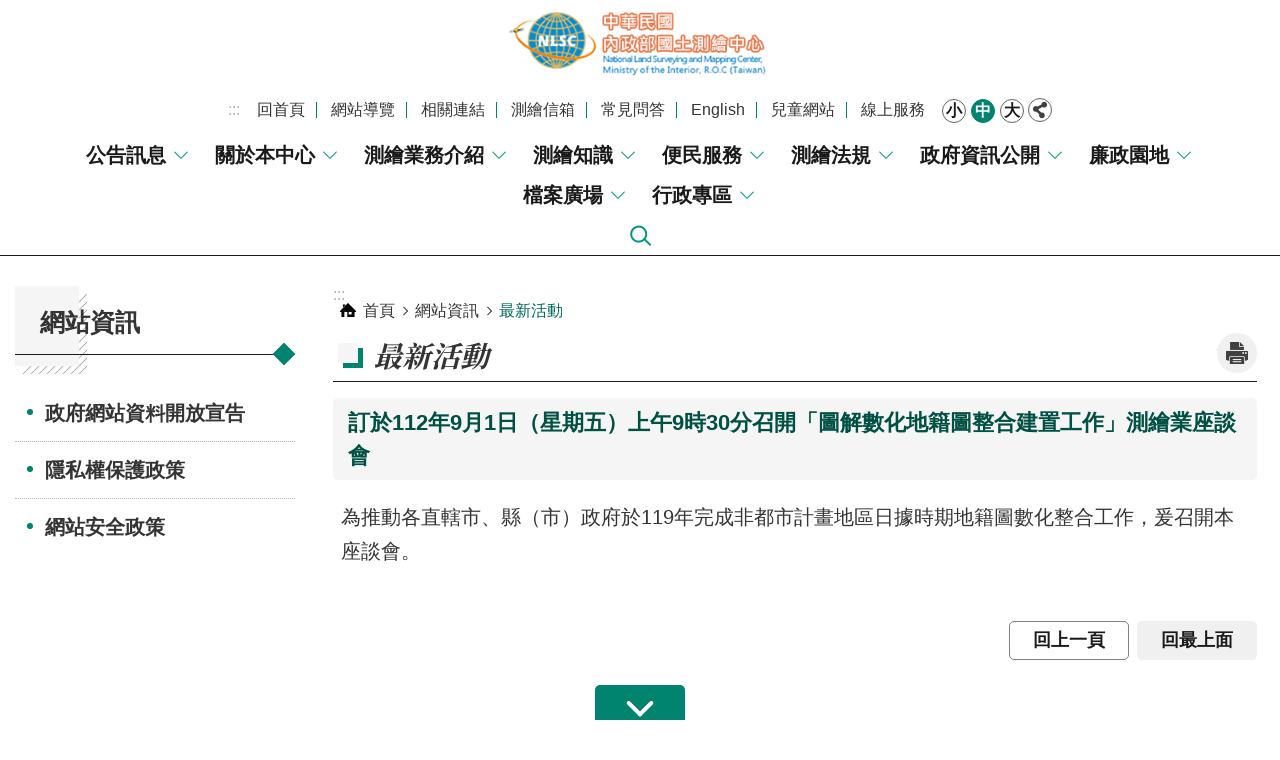

--- FILE ---
content_type: text/html; charset=utf-8
request_url: https://www.nlsc.gov.tw/News_Content.aspx?n=10482&s=283295
body_size: 14002
content:


<!DOCTYPE html>

<html id="FormHtml" xmlns="http://www.w3.org/1999/xhtml" lang="zh-Hant-tw">
<head id="Head1">    <style>
        .for_accessibility a {
            position: absolute;
            top: 10px;
            left: 10px;
            z-index: 99;
            width: 1px;
            height: 1px;
            white-space: nowrap;
            overflow: hidden;
            color: #000;
        }
            .for_accessibility a:focus {
                width: auto;
                height: auto;
                padding: 6px;
                background-color: #fff;
            }
        .for_accessibility div {
            position: absolute;
            width: 2px;
            height: 2px;
            background-color: transparent;
            opacity: .1
        }
    </style>
<script>var CCMS_WWWURL='https://www.nlsc.gov.tw';var CCMS_LanguageSN=1;var CCMS_SitesSN_Encryption='407';</script><script src='https://www.nlsc.gov.tw/Scripts/core.min.js'></script>
<script src='https://www.nlsc.gov.tw/Scripts/jquery.lazy.min.js'></script>
<script src='https://www.nlsc.gov.tw/Scripts/jquery.lazy.plugins.min.js'></script>
<script src='https://www.nlsc.gov.tw/Scripts/jquery.cookie.js'></script>
<script src='https://www.nlsc.gov.tw/Scripts/jUtil.js'></script>
<script src='https://www.nlsc.gov.tw/Scripts/fancybox/jquery.fancybox.js'></script>
<link rel='stylesheet' type='text/css'  href='https://www.nlsc.gov.tw/Scripts/fancybox/jquery.fancybox.css'> 
<script src='https://www.nlsc.gov.tw/Scripts/hamalightGallery/hamalightGallery.js'></script>
<link rel='stylesheet' type='text/css'  href='https://www.nlsc.gov.tw/Scripts/hamalightGallery/css/hamalightGallery.css'> 
<script src='https://www.nlsc.gov.tw/Scripts/J_Pager.js'></script>
<script  src='https://www.nlsc.gov.tw/Scripts/Chart/chart.js'></script> 
<script  src='https://www.nlsc.gov.tw/Scripts/Chart/chartjs-plugin-datalabels.js'></script> 
<script  src='https://www.nlsc.gov.tw/Scripts/chart.js'></script> 
<script  src='https://www.nlsc.gov.tw/Scripts/jquery.mousewheel.min.js'></script> 
<script  src='https://www.nlsc.gov.tw/Scripts/jquery.touchwipe.min.js'></script> 
<script  src='https://www.nlsc.gov.tw/js/airdatepicker/datepicker.min.js'></script> 
<script  src='https://www.nlsc.gov.tw/js/airdatepicker/datepicker.zh-tw.js'></script> 
<script  src='https://www.nlsc.gov.tw/js/airdatepicker/datepicker.en.js'></script> 
<link rel='stylesheet' type='text/css'  href='https://www.nlsc.gov.tw/js/airdatepicker/datepicker.min.css'> 
<meta http-equiv="X-UA-Compatible" content="IE=edge" /><meta name="viewport" content="width=device-width, initial-scale=1" /><meta http-equiv="Content-Type" content="text/html; charset=utf-8" />
<meta name="DC.Title" content="國土測繪中心全球資訊網" />
<meta name="DC.Subject" content="國土測繪中心" />
<meta name="DC.Creator" content="國土測繪中心" />
<meta name="DC.Publisher" content="國土測繪中心" />
<meta name="DC.Date" content="2023-08-31" />
<meta name="DC.Type" content="" />
<meta name="DC.Identifier" content="" />
<meta name="DC.Description" content="" />
<meta name="DC.Contributor" content="" />
<meta name="DC.Format" content="" />
<meta name="DC.Relation" content="" />
<meta name="DC.Source" content="" />
<meta name="DC.Language" content="" />
<meta name="DC.Coverage.t.min" content="2022-08-31" />
<meta name="DC.Coverage.t.max" content="2024-08-31" />
<meta name="DC.Rights" content="" />
<meta name="Category.Theme" content="" />
<meta name="Category.Cake" content="" />
<meta name="Category.Service" content="" />
<meta name="DC.Keywords" content="" />
<title>
	訂於112年9月1日（星期五）上午9時30分召開「圖解數化地籍圖整合建置工作」測繪業座談會
</title><link id="likCssGlobal" href="/css/global.css" rel="stylesheet" type="text/css" /><link id="likCssPage" href="/css/page.css" rel="stylesheet" type="text/css" /><link id="likPrint" href="/css/print.css" rel="stylesheet" type="text/css" media="print" /><link id="lnkCssSysDetail" href="/css/sys_detail.css" rel="stylesheet" type="text/css" />
    <script type="text/javascript" src="Scripts/JAutoGenerateTableTH.js"></script>
<link href="https://ws.moi.gov.tw/001/Upload/407/sites/pagebackimage/c107cb69-54cf-45eb-806a-910e894f79ca.png" rel="icon" type="image/x-icon"><!-- Global site tag (gtag.js) - Google Analytics -->
<script async src="https://www.googletagmanager.com/gtag/js?id=UA-148335011-2"></script>
<script>
  window.dataLayer = window.dataLayer || [];
  function gtag(){dataLayer.push(arguments);}
  gtag('js', new Date());

  gtag('config', 'UA-148335011-2');
</script>
<meta property="og:title" content="訂於112年9月1日（星期五）上午9時30分召開「圖解數化地籍圖整合建置工作」測繪業座談會" >
<meta property="og:type" content="article" >
<meta property="og:url" content="http://www.nlsc.gov.tw/News_Content.aspx?n=10482&s=283295" >
<meta property="og:site_name" content="國土測繪中心全球資訊網-中文網" >
</head>
<body id="Formbody" data-js="false"><div class="for_accessibility">
    <a href="#Accesskey_C" class="" title="跳到主要內容區塊">跳到主要內容區塊</a>    <script>
        var $a = $('.for_accessibility a');
        $a.on('click', function (evt) {
            var $href = $($(this).attr('href')),
                $target = $href.find('a').eq(0).get(0);
            setTimeout(function () { try { $target.focus(); } catch (e) { } }, 0);
        });
    </script>
</div>
<script> document.body.setAttribute("data-js", "true");</script>

    <form method="post" action="./News_Content.aspx?n=10482&amp;s=283295&amp;Create=1" id="form1">
<div class="aspNetHidden">
<input type="hidden" name="__VIEWSTATE" id="__VIEWSTATE" value="WPhTCIjYRsRJfDt9zz85QxHC/y9hB+qAoQaF+xs11Qs2kb2j4aTWY1ldWLLxwzJ/W231cm+S8xdY7bTUycXkCsK4/j/NK48KA+LJeJDmOII6hUksuKxfAqez2Xf3OFllp9eGdD4Oh+uYFCQu1qixJVDK944SkFNPQruIWAUYUEuz8HUd5w/DFeEfqFqSChcNeGErecJODOuFfXmGMaP5wENdf1tz4vadAk2Lhm249LSjaDjgLXCbQHqgOox43UDkY8O+8XdeBzMCBUBzt387WQNv1LjsbQhnq9hh5FOpIFKzlUhsVr9DUL+qCYtMPiaxnAHHGfkH3hTuADsoTKAtWFwbCty760jFCDddgWN/DkLc0HQOPsYcEzSfnW/jqjDtxI30yRzMHcB08vMmCTTCy3Bq64uZt4NI9UjiadcLxPWeeKR/QoHMfztNfOc0bKcf/nHOi9dhzwbpZYa2JnPYfNcIkErdXgztWvyKHEUB6qHi7Gxh7I7EokhRkQ+Tjp3nZpHBgVsrU65FkoNufBfDKrLmpAug/K4faPLzbwcX27J1W73aMzlNNVZHYemAHJkxVQv5c01y5r9O++VD+veII0hniMYXusYyEvovRhineq0/BvFxFVQYui/XZwaYF5Y/yz0hBNZmZ0d/[base64]/t5F7NcHccy6FxmuZkISKfXGxxbgfhqpxqDdonvbCIjyk1n82iCA5Og3KIBsBIyi8SsMDk3f5bo5KtB60yi55HF4b9yWqT6LPjNwm1KEA6dZaMbk13PEo/[base64]/RjQfUvFUmisSO3ZzTb/5RzUJx3CPcdpgcJDM8trISPLhUWv2FLAApS8aj2CzVNueUru6+76TlQPbYEY7XIGipiRLlEkTziuO9rk/hQ/o0+f5CYluXeu9yq6MQTF0fuL1+fRM3aR+nSOeGcrK2y5yQE29fuNPOtKaevLSKmU0ZlY9MiW3Ae2Mlsno5KRM+mOLk0JTqqLvt/vIoRO41lKOlZcn2oZJVe5TJPvCC0rOW3SPZ6Jsse0PgwXB9mK3wyCbAS2Wct3m6f+a1n1bpfEPDD86D" />
</div>

        <!--主選單 結束-->
        <!--標題-->
        <div class="title">
            
        </div>
        
        
        
        

        
     <div class="group sys-root" data-func="{&#39;datePicker&#39;:{&#39;autoClose&#39;:true,&#39;language&#39;:&#39;zh-tw&#39;,&#39;navTitles&#39;:{&#39;days&#39;:&#39;&lt;i&amp;gt;民國 rrr 年&lt;/i&amp;gt; &amp;nbsp; MM&#39;,&#39;months&#39;:&#39;民國 rrr 年&#39;,&#39;years&#39;:&#39;民國 rrr1 至 rrr2 年&#39;}}}" data-nojs="您的瀏覽器似乎不支援 JavaScript 語法，但沒關係，這並不會影響到內容的陳述。如需要選擇適合您的字級大小，可利用鍵盤 Ctrl   ( )放大 (-)縮小。如需要回到上一頁，可使用瀏覽器提供的 Alt   左方向鍵(←)。如需要列印，可利用鍵盤 Ctrl   p 使用瀏覽器提供的列印功能。" data-type="3" data-child="3"><div class="in"><div class="ct"><div class="in"> <div class="group base-mobile" data-func="{&#39;toggleBtn&#39;:{&#39;btnOrangeText&#39;:&#39;關閉&#39;,&#39;btnActiveText&#39;:&#39;開啟&#39;, &#39;btnTextRemove&#39;:true}}" data-index="1" data-type="3" data-child="6"><div class="in"><div class="hd"><div class="in"><div   data-index="0"  class="headH3"  >		<span    ><a    title="手機版選單" id=""     >手機版選單</a></span></div></div></div><div class="ct"><div class="in"> <div class="area-form search" data-index="1" data-type="0" data-child="1"><div class="in"><div class="hd"><div class="in"><div   data-index="0"  >		<span    ><a    title="search" id=""     >search</a></span></div></div></div><div class="ct"><div class="in"><div class="fieldset">
  <span class="search"><input id="tbx_e007db70133d4d0ea4122d622bb7c96e" data-search="btn_e007db70133d4d0ea4122d622bb7c96e" type="search" placeholder="Search" title="搜尋"></span>
  <span class="submit"><a href="#" class='CCMS_SearchBtn' data-search="btn_e007db70133d4d0ea4122d622bb7c96e" title="搜尋" >搜尋</a></span>
</div>
<div class="list">
  <ul data-index="1" data-child="3">
    <li data-index="1"><span><a href="#">地形圖</a></span></li>
    <li data-index="2"><span><a href="#">電子地圖</a></span></li>
    <li data-index="3"><span><a href="#">地籍圖重測</a></span></li>
  </ul>
</div>
<script >
$(function () {
    $('#tbx_e007db70133d4d0ea4122d622bb7c96e').on("keydown", function (event) {
        if (event.which == 13) {
             doSearch($('#tbx_e007db70133d4d0ea4122d622bb7c96e'));
            return false;
        }
    });
});
</script>
</div></div><div class="ft"><div class="in"><ul data-index="1" data-child="1">
  <li data-index="1" class="advanced"><span><a target="_blank" href="https://www.google.com.tw/advanced_search?hl=zh-Hant-tw&as_sitesearch=https://www.nlsc.gov.tw" title="進階搜尋[另開新視窗]">進階搜尋</a></span></li>
</ul>
</div></div></div></div> <div class="list-text share" data-index="2" data-type="0" data-child="1"><div class="in"><div class="hd"><div class="in"><div   data-index="0"  >		<span    ><a   href="#"   title="分享" id=""     >分享</a></span></div></div></div><div class="ct"><div class="in"><ul data-index="1" data-child="5"><li   data-index="1"  class="facebook"  >		<span    ><a   href="javascript: void(window.open('http://www.facebook.com/share.php?u='.concat(encodeURIComponent(location.href)) ));"   title="Share to Facebook[另開新視窗]" id=""   target="_self"    >Facebook</a></span></li><li   data-index="2"  class="plurk"  >		<span    ><a   href="javascript: void(window.open('http://www.plurk.com/?qualifier=shares&status='.concat(encodeURIComponent(location.href)) ));"   title="Share toPlurk[另開新視窗]" id=""   target="_self"    >Plurk</a></span></li><li   data-index="3"  class="twitter"  >		<span    ><a   href="javascript: void(window.open('http://twitter.com/home/?status='.concat(encodeURIComponent(document.title)) .concat(' ') .concat(encodeURIComponent(location.href))));"   title="Share to twitter[另開新視窗]" id=""   target="_self"    >Twitter</a></span></li><li   data-index="4"  class="line"  >		<span    ><a   href="javascript: void(window.open('http://line.naver.jp/R/msg/text/?'.concat(encodeURIComponent(location.href)) ));"   title="Share to line[另開新視窗]" id=""   target="_self"    >line</a></span></li><li   data-index="5"  class="email"  >		<span    ><a   href="javascript:  void(window.open('mailto:?subject=' + encodeURIComponent(document.title) + '&amp;body=' +  encodeURIComponent(document.URL)));"   title="Share to email[另開新視窗]" id=""   target="_self"    >Email</a></span></li></ul>
</div></div></div></div> <div class="group-list nav" data-func="{&#39;majorNavStraight&#39;:{}}" data-index="3" data-type="4" data-child="10"><div class="in"><div class="ct"><div class="in"><ul data-index="1" data-child="10"><li data-index="1"> <div class="group nav" data-index="1" data-type="3" data-child="1"><div class="in"><div class="hd"><div class="in"><div   data-index="0"  class="headH3"  >		<span    ><a   href="cl.aspx?n=1453"      title="公告訊息" id=""     >公告訊息</a></span></div></div></div><div class="ct"><div class="in"> <div class="list-text nav" data-index="1" data-type="0" data-child="1"><div class="in"><div class="ct"><div class="in"><ul data-index="1" data-child="5"><li   data-index="1"  >		<span    ><a   href="News.aspx?n=1455&sms=9681"      title="就業資訊" id=""     >就業資訊</a></span></li><li   data-index="2"  >		<span    ><a   href="https://web.pcc.gov.tw/pis/"      title="[另開新視窗]招標資訊" id=""   target="_blank"    >招標資訊</a></span></li><li   data-index="3"  >		<span    ><a   href="News.aspx?n=1454&sms=9680"      title="最新消息" id=""     >最新消息</a></span></li><li   data-index="4"  >		<span    ><a   href="News.aspx?n=1457&sms=9765"      title="測繪影音" id=""     >測繪影音</a></span></li><li   data-index="5"  >		<span    ><a   href="cp.aspx?n=22333"      title="測量助理甄試專區" id=""     >測量助理甄試專區</a></span></li></ul>
</div></div></div></div></div></div></div></div></li><li data-index="2"> <div class="group nav" data-index="2" data-type="3" data-child="1"><div class="in"><div class="hd"><div class="in"><div   data-index="0"  class="headH3"  >		<span    ><a   href="cl.aspx?n=1458"      title="關於本中心" id=""     >關於本中心</a></span></div></div></div><div class="ct"><div class="in"> <div class="list-text nav" data-index="1" data-type="0" data-child="1"><div class="in"><div class="ct"><div class="in"><ul data-index="1" data-child="8"><li   data-index="1"  >		<span    ><a   href="cl.aspx?n=1459"      title="首長介紹" id=""     >首長介紹</a></span></li><li   data-index="2"  >		<span    ><a   href="cl.aspx?n=1464"      title="行政組織" id=""     >行政組織</a></span></li><li   data-index="3"  >		<span    ><a   href="cp.aspx?n=1468"      title="業務職掌" id=""     >業務職掌</a></span></li><li   data-index="4"  >		<span    ><a   href="cp.aspx?n=1470"      title="本中心簡介" id=""     >本中心簡介</a></span></li><li   data-index="5"  >		<span    ><a   href="News.aspx?latest=y&n=1471&sms=9684"      title="大事紀" id=""     >大事紀</a></span></li><li   data-index="6"  >		<span    ><a   href="News.aspx?_CSN=2600&n=1472&sms=9685"      title="榮譽榜" id=""     >榮譽榜</a></span></li><li   data-index="7"  >		<span    ><a   href="cl.aspx?n=1473"      title="聯絡方式" id=""     >聯絡方式</a></span></li><li   data-index="8"  >		<span    ><a   href="cl.aspx?n=1476"      title="活動花絮" id=""     >活動花絮</a></span></li></ul>
</div></div></div></div></div></div></div></div></li><li data-index="3"> <div class="group nav" data-index="3" data-type="3" data-child="1"><div class="in"><div class="hd"><div class="in"><div   data-index="0"  class="headH3"  >		<span    ><a   href="cl.aspx?n=1480"      title="測繪業務介紹" id=""     >測繪業務介紹</a></span></div></div></div><div class="ct"><div class="in"> <div class="list-text nav" data-index="1" data-type="0" data-child="1"><div class="in"><div class="ct"><div class="in"><ul data-index="1" data-child="10"><li   data-index="1"  >		<span    ><a   href="cl.aspx?n=1481"      title="基本控制測量" id=""     >基本控制測量</a></span></li><li   data-index="2"  >		<span    ><a   href="cl.aspx?n=1499"      title="地籍測量" id=""     >地籍測量</a></span></li><li   data-index="3"  >		<span    ><a   href="cl.aspx?n=1504"      title="地形測量" id=""     >地形測量</a></span></li><li   data-index="4"  >		<span    ><a   href="cl.aspx?n=1507"      title="海域測量" id=""     >海域測量</a></span></li><li   data-index="5"  >		<span    ><a   href="cl.aspx?n=1511"      title="國土利用" id=""     >國土利用</a></span></li><li   data-index="6"  >		<span    ><a   href="cl.aspx?n=15874"      title="三維國家底圖建置" id=""     >三維國家底圖建置</a></span></li><li   data-index="7"  >		<span    ><a   href="cl.aspx?n=16735"      title="圖資管理與供應" id=""     >圖資管理與供應</a></span></li><li   data-index="8"  >		<span    ><a   href="cl.aspx?n=15875"      title="圖資網路服務及應用" id=""     >圖資網路服務及應用</a></span></li><li   data-index="9"  >		<span    ><a   href="cl.aspx?n=1528"      title="移動測繪技術" id=""     >移動測繪技術</a></span></li><li   data-index="10"  >		<span    ><a   href="cl.aspx?n=1522"      title="測繪發展" id=""     >測繪發展</a></span></li></ul>
</div></div></div></div></div></div></div></div></li><li data-index="4"> <div class="group nav" data-index="4" data-type="3" data-child="1"><div class="in"><div class="hd"><div class="in"><div   data-index="0"  class="headH3"  >		<span    ><a   href="cl.aspx?n=1535"      title="測繪知識" id=""     >測繪知識</a></span></div></div></div><div class="ct"><div class="in"> <div class="list-text nav" data-index="1" data-type="0" data-child="1"><div class="in"><div class="ct"><div class="in"><ul data-index="1" data-child="7"><li   data-index="1"  >		<span    ><a   href="cp.aspx?n=1536"      title="地籍測量的演進" id=""     >地籍測量的演進</a></span></li><li   data-index="2"  >		<span    ><a   href="cp.aspx?n=1537"      title="地圖的演進" id=""     >地圖的演進</a></span></li><li   data-index="3"  >		<span    ><a   href="News_toggle2.aspx?n=1538&sms=9699"      title="常用測繪名詞" id=""     >常用測繪名詞</a></span></li><li   data-index="4"  >		<span    ><a   href="cl.aspx?n=1539"      title="土地保護神-測量標" id=""     >土地保護神-測量標</a></span></li><li   data-index="5"  >		<span    ><a   href="News3.aspx?n=1542&sms=9701"      title="測繪儀器與設備" id=""     >測繪儀器與設備</a></span></li><li   data-index="6"  >		<span    ><a   href="cp.aspx?n=1543"      title="遙感探測作業" id=""     >遙感探測作業</a></span></li><li   data-index="7"  >		<span    ><a   href="cp.aspx?n=1544"      title="立體影像" id=""     >立體影像</a></span></li></ul>
</div></div></div></div></div></div></div></div></li><li data-index="5"> <div class="group nav" data-index="5" data-type="3" data-child="1"><div class="in"><div class="hd"><div class="in"><div   data-index="0"  class="headH3"  >		<span    ><a   href="cl.aspx?n=1545"      title="便民服務" id=""     >便民服務</a></span></div></div></div><div class="ct"><div class="in"> <div class="list-text nav" data-index="1" data-type="0" data-child="1"><div class="in"><div class="ct"><div class="in"><ul data-index="1" data-child="11"><li   data-index="1"  >		<span    ><a   href="cl.aspx?n=1546"      title="測繪圖資供應" id=""     >測繪圖資供應</a></span></li><li   data-index="2"  >		<span    ><a   href="cp.aspx?n=1551"      title="大地起伏模型供應" id=""     >大地起伏模型供應</a></span></li><li   data-index="3"  >		<span    ><a   href="cp.aspx?n=14018"      title="坐標系統轉換計算程式供應" id=""     >坐標系統轉換計算程式供應</a></span></li><li   data-index="4"  >		<span    ><a   href="cp.aspx?n=1552"      title="軟體授權使用" id=""     >軟體授權使用</a></span></li><li   data-index="5"  >		<span    ><a   href="News.aspx?n=1553&sms=9702"      title="下載專區" id=""     >下載專區</a></span></li><li   data-index="6"  >		<span    ><a   href="cl.aspx?n=1555"      title="服務信箱" id=""     >服務信箱</a></span></li><li   data-index="7"  >		<span    ><a   href="News_Toggle.aspx?n=1564&sms=9708&_CSN=2033"      title="常見問答(FAQ)" id=""     >常見問答(FAQ)</a></span></li><li   data-index="8"  >		<span    ><a   href="cl.aspx?n=1566"      title="人民陳情" id=""     >人民陳情</a></span></li><li   data-index="9"  >		<span    ><a   href="cp.aspx?n=1569"      title="雙語詞彙" id=""     >雙語詞彙</a></span></li><li   data-index="10"  >		<span    ><a   href="cl.aspx?n=1571"      title="意見調查" id=""     >意見調查</a></span></li><li   data-index="11"  >		<span    ><a   href="cp.aspx?n=15757"      title="ODF宣導與推廣" id=""     >ODF宣導與推廣</a></span></li></ul>
</div></div></div></div></div></div></div></div></li><li data-index="6"> <div class="group nav" data-index="6" data-type="3" data-child="1"><div class="in"><div class="hd"><div class="in"><div   data-index="0"  class="headH3"  >		<span    ><a   href="cl.aspx?n=1575"      title="測繪法規" id=""     >測繪法規</a></span></div></div></div><div class="ct"><div class="in"> <div class="list-text nav" data-index="1" data-type="0" data-child="1"><div class="in"><div class="ct"><div class="in"><ul data-index="1" data-child="5"><li   data-index="1"  >		<span    ><a   href="Nlsc_LawSearch.aspx?Ini=T&n=1576&sms=11271"      title="法規檢索" id=""     >法規檢索</a></span></li><li   data-index="2"  >		<span    ><a   href="Nlsc_Law_Standard.aspx?n=1577&sms=11271"      title="規範與手冊" id=""     >規範與手冊</a></span></li><li   data-index="3"  >		<span    ><a   href="Nlse_Law_Draft.aspx?n=1578&sms=11271"      title="法規命令草案預告" id=""     >法規命令草案預告</a></span></li><li   data-index="4"  >		<span    ><a   href="/News.aspx?n=1582&sms=9716&_CSN=2010"      title="國土測繪法令彙編（第7版)" id=""     >國土測繪法令彙編（第7版)</a></span></li><li   data-index="5"  >		<span    ><a   href="http://law.moj.gov.tw/"      title="[另開新視窗]全國法規資料庫" id=""   target="_blank"    >全國法規資料庫</a></span></li></ul>
</div></div></div></div></div></div></div></div></li><li data-index="7"> <div class="group nav" data-index="7" data-type="3" data-child="1"><div class="in"><div class="hd"><div class="in"><div   data-index="0"  class="headH3"  >		<span    ><a   href="cl.aspx?n=1581"      title="政府資訊公開" id=""     >政府資訊公開</a></span></div></div></div><div class="ct"><div class="in"> <div class="list-text nav" data-index="1" data-type="0" data-child="1"><div class="in"><div class="ct"><div class="in"><ul data-index="1" data-child="15"><li   data-index="1"  >		<span    ><a   href="News.aspx?n=1582&sms=9716"      title="政府資訊公開" id=""     >政府資訊公開</a></span></li><li   data-index="2"  >		<span    ><a   href="News.aspx?n=1583&sms=9698"      title="工作總報告" id=""     >工作總報告</a></span></li><li   data-index="3"  >		<span    ><a   href="News.aspx?n=1584&sms=9696"      title="自行研究及委外研究" id=""     >自行研究及委外研究</a></span></li><li   data-index="4"  >		<span    ><a   href="cp.aspx?n=1585"      title="申請流程" id=""     >申請流程</a></span></li><li   data-index="5"  >		<span    ><a   href="News.aspx?n=1586&sms=9719"      title="出版品目錄" id=""     >出版品目錄</a></span></li><li   data-index="6"  >		<span    ><a   href="News.aspx?n=1587&sms=9720"      title="個人資料保護" id=""     >個人資料保護</a></span></li><li   data-index="7"  >		<span    ><a   href="News.aspx?n=1588&sms=9721"      title="成果統計" id=""     >成果統計</a></span></li><li   data-index="8"  >		<span    ><a   href="cp.aspx?n=15856"      title="自行管制計畫評核結果" id=""     >自行管制計畫評核結果</a></span></li><li   data-index="9"  >		<span    ><a   href="News.aspx?n=1563&sms=9707"      title="提升服務品質專案執行計畫" id=""     >提升服務品質專案執行計畫</a></span></li><li   data-index="10"  >		<span    ><a   href="cl.aspx?n=1589"      title="性別平等專區" id=""     >性別平等專區</a></span></li><li   data-index="11"  >		<span    ><a   href="cl.aspx?n=22885"      title="安全及衛生防護專區" id=""     >安全及衛生防護專區</a></span></li><li   data-index="12"  >		<span    ><a   href="cl.aspx?n=13884"      title="公務人員專書閱讀推廣" id=""     >公務人員專書閱讀推廣</a></span></li><li   data-index="13"  >		<span    ><a   href="cp.aspx?n=11777"      title="公共設施管理資訊" id=""     >公共設施管理資訊</a></span></li><li   data-index="14"  >		<span    ><a   href="cp.aspx?n=20922"      title="補助訊息" id=""     >補助訊息</a></span></li><li   data-index="15"  >		<span    ><a   href="cp.aspx?n=22671"      title="出國及赴大陸計畫執行情形" id=""     >出國及赴大陸計畫執行情形</a></span></li></ul>
</div></div></div></div></div></div></div></div></li><li data-index="8"> <div class="group nav" data-index="8" data-type="3" data-child="1"><div class="in"><div class="hd"><div class="in"><div   data-index="0"  class="headH3"  >		<span    ><a   href="cl.aspx?n=1598"      title="廉政園地" id=""     >廉政園地</a></span></div></div></div><div class="ct"><div class="in"> <div class="list-text nav" data-index="1" data-type="0" data-child="1"><div class="in"><div class="ct"><div class="in"><ul data-index="1" data-child="11"><li   data-index="1"  >		<span    ><a   href="cp.aspx?n=1599"      title="業務介紹" id=""     >業務介紹</a></span></li><li   data-index="2"  >		<span    ><a   href="News.aspx?n=1600&sms=9722"      title="廉政會報" id=""     >廉政會報</a></span></li><li   data-index="3"  >		<span    ><a   href="News.aspx?n=1601&sms=9723"      title="廉政倫理規範" id=""     >廉政倫理規範</a></span></li><li   data-index="4"  >		<span    ><a   href="News.aspx?n=1602&sms=9724"      title="財產申報" id=""     >財產申報</a></span></li><li   data-index="5"  >		<span    ><a   href="News.aspx?n=1603&sms=9725"      title="利益衝突迴避" id=""     >利益衝突迴避</a></span></li><li   data-index="6"  >		<span    ><a   href="cp.aspx?n=20277"      title="公職人員及關係人身分揭露專區" id=""     >公職人員及關係人身分揭露專區</a></span></li><li   data-index="7"  >		<span    ><a   href="cp.aspx?n=21465"      title="透明晶質獎推廣專區" id=""     >透明晶質獎推廣專區</a></span></li><li   data-index="8"  >		<span    ><a   href="cp.aspx?n=22320"      title="公益揭弊者保護法專區" id=""     >公益揭弊者保護法專區</a></span></li><li   data-index="9"  >		<span    ><a   href="News.aspx?n=1604&sms=9713"      title="廉政問卷調查" id=""     >廉政問卷調查</a></span></li><li   data-index="10"  >		<span    ><a   href="News.aspx?n=1605&sms=9727"      title="廉政宣導" id=""     >廉政宣導</a></span></li><li   data-index="11"  >		<span    ><a   href="/Message.aspx?n=1560&sms=11367"      title="廉政服務信箱" id=""     >廉政服務信箱</a></span></li></ul>
</div></div></div></div></div></div></div></div></li><li data-index="9"> <div class="group nav" data-index="9" data-type="3" data-child="1"><div class="in"><div class="hd"><div class="in"><div   data-index="0"  class="headH3"  >		<span    ><a   href="cl.aspx?n=1607"      title="檔案廣場" id=""     >檔案廣場</a></span></div></div></div><div class="ct"><div class="in"> <div class="list-text nav" data-index="1" data-type="0" data-child="1"><div class="in"><div class="ct"><div class="in"><ul data-index="1" data-child="8"><li   data-index="1"  >		<span    ><a   href="News.aspx?n=1608&sms=9729"      title="最新消息" id=""     >最新消息</a></span></li><li   data-index="2"  >		<span    ><a   href="News_toggle.aspx?n=1564&sms=9708&_CSN=2038"      title="檔案應用問答集" id=""     >檔案應用問答集</a></span></li><li   data-index="3"  >		<span    ><a   href="cp.aspx?n=1610"      title="檔案應用申請" id=""     >檔案應用申請</a></span></li><li   data-index="4"  >		<span    ><a   href="https://near.archives.gov.tw/"      title="[另開新視窗]檔案目錄查詢" id=""   target="_blank"    >檔案目錄查詢</a></span></li><li   data-index="5"  >		<span    ><a   href="News.aspx?n=1612&sms=9730"      title="檔案展覽" id=""     >檔案展覽</a></span></li><li   data-index="6"  >		<span    ><a   href="https://www.archives.gov.tw/MenuList.aspx?cnid=1482"      title="[另開新視窗]檔案學習園地" id=""   target="_blank"    >檔案學習園地</a></span></li><li   data-index="7"  >		<span    ><a   href="News.aspx?n=1614&sms=9731"      title="檔案標竿學習" id=""     >檔案標竿學習</a></span></li><li   data-index="8"  >		<span    ><a   href="News.aspx?n=1615&sms=9732"      title="檔案榮譽榜" id=""     >檔案榮譽榜</a></span></li></ul>
</div></div></div></div></div></div></div></div></li><li data-index="10"> <div class="group nav" data-index="10" data-type="3" data-child="1"><div class="in"><div class="hd"><div class="in"><div   data-index="0"  class="headH3"  >		<span    ><a   href="cl.aspx?n=1616"      title="行政專區" id=""     >行政專區</a></span></div></div></div><div class="ct"><div class="in"> <div class="list-text nav" data-index="1" data-type="0" data-child="1"><div class="in"><div class="ct"><div class="in"><ul data-index="1" data-child="1"><li   data-index="1"  >		<span    ><a   href="https://membersv-nlsc.moi.gov.tw/"      title="[另開新視窗]全球資訊網附屬服務" id=""   target="_blank"    >全球資訊網附屬服務</a></span></li></ul>
</div></div></div></div></div></div></div></div></li></ul></div></div></div></div> <div class="list-text hot-key-word" data-index="4" data-type="0" data-child="1"><div class="in"><div class="hd"><div class="in"><div   data-index="0"  >		<span    ><a    title="熱門關鍵字" id=""     >熱門關鍵字</a></span></div></div></div><div class="ct"><div class="in"><ul data-index="1" data-child="3"><li   data-index="1"  >		<span    ><a   href="Advanced_Search.aspx?q=地形圖"   title="地形圖" id=""   target="_self"    >地形圖</a></span></li><li   data-index="2"  >		<span    ><a   href="Advanced_Search.aspx?q=電子地圖"   title="電子地圖" id=""   target="_self"    >電子地圖</a></span></li><li   data-index="3"  >		<span    ><a   href="Advanced_Search.aspx?q=地籍圖重測"   title="地籍圖重測" id=""   target="_self"    >地籍圖重測</a></span></li></ul>
</div></div></div></div> <div class="list-text link" data-index="5" data-type="0" data-child="1"><div class="in"><div class="hd"><div class="in"><div   data-index="0"  >		<span    ><a    title="上方連結" id=""     >上方連結</a></span></div></div></div><div class="ct"><div class="in"><ul data-index="1" data-child="8"><li class="godefault"  data-index="1"  >		<span    ><a   href="Default.aspx"   title="回首頁" id=""   target="_self"    >回首頁</a></span></li><li class="gositemap"  data-index="2"  >		<span    ><a   href="SiteMap.aspx"   title="網站導覽" id=""   target="_self"    >網站導覽</a></span></li><li   data-index="3"  >		<span    ><a   href="News_Link4.aspx?n=8700&sms=11302"   title="相關連結" id=""   target="_self"    >相關連結</a></span></li><li   data-index="4"  >		<span    ><a   href="Message.aspx?n=1558&sms=11349"   title="測繪信箱" id=""   target="_self"    >測繪信箱</a></span></li><li   data-index="5"  >		<span    ><a   href="News_Toggle.aspx?n=1564&sms=9708"   title="常見問答" id=""   target="_self"    >常見問答</a></span></li><li   data-index="6"  >		<span    ><a   href="en/Default.aspx"   title="English" id=""   target="_self"    >English</a></span></li><li   data-index="7"  >		<span    ><a   href="https://www.nlsc.gov.tw/Child/index.html"   title="[另開新視窗]兒童網站[另開新視窗]" id=""   target="_blank"    >兒童網站</a></span></li><li   data-index="8"  >		<span    ><a   href="/cl.aspx?n=1590"   title="線上服務" id=""   target="_self"    >線上服務</a></span></li></ul>
</div></div></div></div> <div class="list-text link" data-index="6" data-type="0" data-child="1"><div class="in"><div class="hd"><div class="in"><div   data-index="0"  >		<span    ><a    title="下方連結" id=""     >下方連結</a></span></div></div></div><div class="ct"><div class="in"><ul data-index="1" data-child="3"><li   data-index="1"  >		<span    ><a   href="cp.aspx?n=1632"   title="政府網站資料開放宣告" id=""   target="_self"    >政府網站資料開放宣告</a></span></li><li   data-index="2"  >		<span    ><a   href="cp.aspx?n=1633"   title="隱私權保護政策" id=""   target="_self"    >隱私權保護政策</a></span></li><li   data-index="3"  >		<span    ><a   href="cp.aspx?n=1634"   title="網站安全政策" id=""   target="_self"    >網站安全政策</a></span></li></ul>
</div></div></div></div></div></div></div></div> <div class="group base-extend" data-func="{&#39;listNotime&#39;:{}, &#39;itemList&#39;:{}}" data-index="2" data-type="3" data-child="2"><div class="in"><div class="ct"><div class="in"> <div class="simple-text major-logo" data-index="1" data-type="0" data-child="1"><div class="in"><div class="ct"><div class="in"><h1><a href="Default.aspx" title="回首頁">國土測繪中心全球資訊網-中文網</a><strong style="display: none;">國土測繪中心全球資訊網-中文網</strong></h1></div></div></div></div> <div class="group default top-info" data-index="2" data-type="3" data-child="2"><div class="in"><div class="ct"><div class="in"> <div class="group default info" data-index="1" data-type="3" data-child="3"><div class="in"><div class="ct"><div class="in"> <div class="simple-text accesskey" data-type="0" data-child="1"><div class="in"><div class="ct"><div class="in"><span><a href="#Accesskey_U" id="Accesskey_U" accesskey="U" title="上方選單連結區，此區塊列有本網站的主要連結">:::</a></span></div></div></div></div> <div class="list-text link" data-index="1" data-type="0" data-child="1"><div class="in"><div class="hd"><div class="in"><div   data-index="0"  >		<span    ><a    title="上方連結" id=""     >上方連結</a></span></div></div></div><div class="ct"><div class="in"><ul data-index="1" data-child="8"><li class="godefault"  data-index="1"  >		<span    ><a   href="Default.aspx"   title="回首頁" id=""   target="_self"    >回首頁</a></span></li><li class="gositemap"  data-index="2"  >		<span    ><a   href="SiteMap.aspx"   title="網站導覽" id=""   target="_self"    >網站導覽</a></span></li><li   data-index="3"  >		<span    ><a   href="News_Link4.aspx?n=8700&sms=11302"   title="相關連結" id=""   target="_self"    >相關連結</a></span></li><li   data-index="4"  >		<span    ><a   href="Message.aspx?n=1558&sms=11349"   title="測繪信箱" id=""   target="_self"    >測繪信箱</a></span></li><li   data-index="5"  >		<span    ><a   href="News_Toggle.aspx?n=1564&sms=9708"   title="常見問答" id=""   target="_self"    >常見問答</a></span></li><li   data-index="6"  >		<span    ><a   href="en/Default.aspx"   title="English" id=""   target="_self"    >English</a></span></li><li   data-index="7"  >		<span    ><a   href="https://www.nlsc.gov.tw/Child/index.html"   title="[另開新視窗]兒童網站[另開新視窗]" id=""   target="_blank"    >兒童網站</a></span></li><li   data-index="8"  >		<span    ><a   href="/cl.aspx?n=1590"   title="線上服務" id=""   target="_self"    >線上服務</a></span></li></ul>
</div></div></div></div> <div class="list-text font-size" data-func="{&#39;fontSize&#39;:{}}" data-index="2" data-type="0" data-child="1"><div class="in"><div class="hd"><div class="in"><div   data-index="0"  >		<span    ><a   href="#"   title="字級" id=""     >字級</a></span></div></div></div><div class="ct"><div class="in"><ul data-index="1" data-child="3"><li   data-index="1"  class="small"  >		<span    ><a   href="#"   title="小 字級" id=""     >小</a></span></li><li   data-index="2"  class="medium"  >		<span    ><a   href="#"   title="中 字級" id=""     >中</a></span></li><li   data-index="3"  class="large"  >		<span    ><a   href="#"   title="大 字級" id=""     >大</a></span></li></ul>
</div></div></div></div> <div class="list-text share" data-func="{&#39;toggleBtn&#39;:{&#39;btnOrangeText&#39;:&#39;關閉&#39;,&#39;btnActiveText&#39;:&#39;開啟&#39;, &#39;btnTextRemove&#39;:true}}" data-index="3" data-type="0" data-child="1"><div class="in"><div class="hd"><div class="in"><div   data-index="0"  >		<span    ><a   href="#"   title="分享" id=""     >分享</a></span></div></div></div><div class="ct"><div class="in"><ul data-index="1" data-child="5"><li   data-index="1"  class="facebook"  >		<span    ><a   href="javascript: void(window.open('http://www.facebook.com/share.php?u='.concat(encodeURIComponent(location.href)) ));"   title="Share to Facebook[另開新視窗]" id=""   target="_self"    >Facebook</a></span></li><li   data-index="2"  class="plurk"  >		<span    ><a   href="javascript: void(window.open('http://www.plurk.com/?qualifier=shares&status='.concat(encodeURIComponent(location.href)) ));"   title="Share toPlurk[另開新視窗]" id=""   target="_self"    >Plurk</a></span></li><li   data-index="3"  class="twitter"  >		<span    ><a   href="javascript: void(window.open('http://twitter.com/home/?status='.concat(encodeURIComponent(document.title)) .concat(' ') .concat(encodeURIComponent(location.href))));"   title="Share to twitter[另開新視窗]" id=""   target="_self"    >Twitter</a></span></li><li   data-index="4"  class="line"  >		<span    ><a   href="javascript: void(window.open('http://line.naver.jp/R/msg/text/?'.concat(encodeURIComponent(location.href)) ));"   title="Share to line[另開新視窗]" id=""   target="_self"    >line</a></span></li><li   data-index="5"  class="email"  >		<span    ><a   href="javascript:  void(window.open('mailto:?subject=' + encodeURIComponent(document.title) + '&amp;body=' +  encodeURIComponent(document.URL)));"   title="Share to email[另開新視窗]" id=""   target="_self"    >Email</a></span></li></ul>
</div></div></div></div></div></div></div></div> <div class="group default msg-tool" data-index="2" data-type="3" data-child="2"><div class="in"><div class="ct"><div class="in"> <div class="group-list nav" data-func="{&#39;hud&#39;:{},&#39;majorNavHorizontal&#39;:{},&#39;setNavWidth&#39;:{}}" data-index="1" data-type="4" data-child="10"><div class="in"><div class="ct"><div class="in"><ul data-index="1" data-child="10"><li data-index="1"> <div id="Group_319_bEgeAEUajv" data-Margin_right="" data-sort="" data-bgColor="" data-AddParentGroup="" data-GroupSN="319" data-WidthDeskTop="" data-anchor="" data-tabType="3" class="group nav" data-index="1" data-Margin_DefaultSetting="false" data-type="3" data-bgClass="" data-WidthMobile="" data-groupname="" data-WidthPad="" data-Margin_left="" data-MenuWidth="" data-isgroup="true" data-Margin_bottom="" data-child="1" data-Margin_Top=""><div class="in"><div class="hd"><div class="in"><div   data-index="0"  class="headH3"  >		<span    ><a   href="cl.aspx?n=1453"      title="公告訊息" id=""     >公告訊息</a></span></div></div></div><div class="ct"><div class="in"> <div id="Group_320_bVHMTgQCwA" data-SitesModuleSN="75" data-Margin_right="" data-sort="2" data-bgColor="" data-AddParentGroup="" data-GroupSN="320" data-WidthDeskTop="" data-anchor="" data-tabType="0" class="list-text nav" data-index="1" data-Margin_DefaultSetting="false" data-type="0" data-bgClass="" data-WidthMobile="" data-groupname="" data-WidthPad="" data-Margin_left="" data-MenuWidth="" data-isgroup="true" data-setLen="0" data-Margin_bottom="" data-child="1" data-Margin_Top=""><div class="in"><div class="ct"><div class="in"><ul data-index="1" data-child="5"><li   data-index="1"  >		<span    ><a   href="News.aspx?n=1455&sms=9681"      title="就業資訊" id=""     >就業資訊</a></span></li><li   data-index="2"  >		<span    ><a   href="https://web.pcc.gov.tw/pis/"      title="[另開新視窗]招標資訊" id=""   target="_blank"    >招標資訊</a></span></li><li   data-index="3"  >		<span    ><a   href="News.aspx?n=1454&sms=9680"      title="最新消息" id=""     >最新消息</a></span></li><li   data-index="4"  >		<span    ><a   href="News.aspx?n=1457&sms=9765"      title="測繪影音" id=""     >測繪影音</a></span></li><li   data-index="5"  >		<span    ><a   href="cp.aspx?n=22333"      title="測量助理甄試專區" id=""     >測量助理甄試專區</a></span></li></ul>
</div></div></div></div></div></div></div></div></li><li data-index="2"> <div id="Group_321_CGpwqBsyej" data-Margin_right="" data-sort="" data-bgColor="" data-AddParentGroup="" data-GroupSN="321" data-WidthDeskTop="" data-anchor="" data-tabType="3" class="group nav" data-index="2" data-Margin_DefaultSetting="false" data-type="3" data-bgClass="" data-WidthMobile="" data-groupname="" data-WidthPad="" data-Margin_left="" data-MenuWidth="" data-isgroup="true" data-Margin_bottom="" data-child="1" data-Margin_Top=""><div class="in"><div class="hd"><div class="in"><div   data-index="0"  class="headH3"  >		<span    ><a   href="cl.aspx?n=1458"      title="關於本中心" id=""     >關於本中心</a></span></div></div></div><div class="ct"><div class="in"> <div id="Group_322_HCsUoNhqRj" data-SitesModuleSN="75" data-Margin_right="" data-sort="2" data-bgColor="" data-AddParentGroup="" data-GroupSN="322" data-WidthDeskTop="" data-anchor="" data-tabType="0" class="list-text nav" data-index="1" data-Margin_DefaultSetting="false" data-type="0" data-bgClass="" data-WidthMobile="" data-groupname="" data-WidthPad="" data-Margin_left="" data-MenuWidth="" data-isgroup="true" data-setLen="0" data-Margin_bottom="" data-child="1" data-Margin_Top=""><div class="in"><div class="ct"><div class="in"><ul data-index="1" data-child="8"><li   data-index="1"  >		<span    ><a   href="cl.aspx?n=1459"      title="首長介紹" id=""     >首長介紹</a></span></li><li   data-index="2"  >		<span    ><a   href="cl.aspx?n=1464"      title="行政組織" id=""     >行政組織</a></span></li><li   data-index="3"  >		<span    ><a   href="cp.aspx?n=1468"      title="業務職掌" id=""     >業務職掌</a></span></li><li   data-index="4"  >		<span    ><a   href="cp.aspx?n=1470"      title="本中心簡介" id=""     >本中心簡介</a></span></li><li   data-index="5"  >		<span    ><a   href="News.aspx?latest=y&n=1471&sms=9684"      title="大事紀" id=""     >大事紀</a></span></li><li   data-index="6"  >		<span    ><a   href="News.aspx?_CSN=2600&n=1472&sms=9685"      title="榮譽榜" id=""     >榮譽榜</a></span></li><li   data-index="7"  >		<span    ><a   href="cl.aspx?n=1473"      title="聯絡方式" id=""     >聯絡方式</a></span></li><li   data-index="8"  >		<span    ><a   href="cl.aspx?n=1476"      title="活動花絮" id=""     >活動花絮</a></span></li></ul>
</div></div></div></div></div></div></div></div></li><li data-index="3" data-width="1.5"> <div id="Group_323_KvNGspvbRY" data-width="1.5" data-Margin_right="0" data-sort="" data-bgColor="#0000ffff" data-AddParentGroup="False" data-GroupSN="323" data-WidthDeskTop="0" data-anchor="" data-tabType="3" class="group nav" data-index="3" data-Margin_DefaultSetting="false" data-type="3" data-bgClass="" data-WidthMobile="0" data-groupname="" data-WidthPad="0" data-Margin_left="0" data-MenuWidth="1.5" data-isgroup="true" data-Margin_bottom="0" data-child="1" data-Margin_Top="0"><div class="in"><div class="hd"><div class="in"><div   data-index="0"  class="headH3"  >		<span    ><a   href="cl.aspx?n=1480"      title="測繪業務介紹" id=""     >測繪業務介紹</a></span></div></div></div><div class="ct"><div class="in"> <div id="Group_324_mNYLeYShRd" data-SitesModuleSN="75" data-Margin_right="0" data-sort="2" data-bgColor="#0000ffff" data-AddParentGroup="False" data-GroupSN="324" data-WidthDeskTop="0" data-anchor="" data-tabType="0" class="list-text nav" data-index="1" data-Margin_DefaultSetting="false" data-type="0" data-bgClass="" data-WidthMobile="0" data-groupname="" data-WidthPad="0" data-Margin_left="0" data-MenuWidth="" data-isgroup="true" data-setLen="0" data-Margin_bottom="0" data-child="1" data-Margin_Top="0"><div class="in"><div class="ct"><div class="in"><ul data-index="1" data-child="10"><li   data-index="1"  >		<span    ><a   href="cl.aspx?n=1481"      title="基本控制測量" id=""     >基本控制測量</a></span></li><li   data-index="2"  >		<span    ><a   href="cl.aspx?n=1499"      title="地籍測量" id=""     >地籍測量</a></span></li><li   data-index="3"  >		<span    ><a   href="cl.aspx?n=1504"      title="地形測量" id=""     >地形測量</a></span></li><li   data-index="4"  >		<span    ><a   href="cl.aspx?n=1507"      title="海域測量" id=""     >海域測量</a></span></li><li   data-index="5"  >		<span    ><a   href="cl.aspx?n=1511"      title="國土利用" id=""     >國土利用</a></span></li><li   data-index="6"  >		<span    ><a   href="cl.aspx?n=15874"      title="三維國家底圖建置" id=""     >三維國家底圖建置</a></span></li><li   data-index="7"  >		<span    ><a   href="cl.aspx?n=16735"      title="圖資管理與供應" id=""     >圖資管理與供應</a></span></li><li   data-index="8"  >		<span    ><a   href="cl.aspx?n=15875"      title="圖資網路服務及應用" id=""     >圖資網路服務及應用</a></span></li><li   data-index="9"  >		<span    ><a   href="cl.aspx?n=1528"      title="移動測繪技術" id=""     >移動測繪技術</a></span></li><li   data-index="10"  >		<span    ><a   href="cl.aspx?n=1522"      title="測繪發展" id=""     >測繪發展</a></span></li></ul>
</div></div></div></div></div></div></div></div></li><li data-index="4" data-width="1.5"> <div id="Group_325_DVpMmIUYos" data-width="1.5" data-Margin_right="0" data-sort="" data-bgColor="#0000ffff" data-AddParentGroup="False" data-GroupSN="325" data-WidthDeskTop="0" data-anchor="" data-tabType="3" class="group nav" data-index="4" data-Margin_DefaultSetting="false" data-type="3" data-bgClass="" data-WidthMobile="0" data-groupname="" data-WidthPad="0" data-Margin_left="0" data-MenuWidth="1.5" data-isgroup="true" data-Margin_bottom="0" data-child="1" data-Margin_Top="0"><div class="in"><div class="hd"><div class="in"><div   data-index="0"  class="headH3"  >		<span    ><a   href="cl.aspx?n=1535"      title="測繪知識" id=""     >測繪知識</a></span></div></div></div><div class="ct"><div class="in"> <div id="Group_326_gFjTggJFaG" data-SitesModuleSN="75" data-Margin_right="" data-sort="2" data-bgColor="" data-AddParentGroup="" data-GroupSN="326" data-WidthDeskTop="" data-anchor="" data-tabType="0" class="list-text nav" data-index="1" data-Margin_DefaultSetting="false" data-type="0" data-bgClass="" data-WidthMobile="" data-groupname="" data-WidthPad="" data-Margin_left="" data-MenuWidth="" data-isgroup="true" data-setLen="0" data-Margin_bottom="" data-child="1" data-Margin_Top=""><div class="in"><div class="ct"><div class="in"><ul data-index="1" data-child="7"><li   data-index="1"  >		<span    ><a   href="cp.aspx?n=1536"      title="地籍測量的演進" id=""     >地籍測量的演進</a></span></li><li   data-index="2"  >		<span    ><a   href="cp.aspx?n=1537"      title="地圖的演進" id=""     >地圖的演進</a></span></li><li   data-index="3"  >		<span    ><a   href="News_toggle2.aspx?n=1538&sms=9699"      title="常用測繪名詞" id=""     >常用測繪名詞</a></span></li><li   data-index="4"  >		<span    ><a   href="cl.aspx?n=1539"      title="土地保護神-測量標" id=""     >土地保護神-測量標</a></span></li><li   data-index="5"  >		<span    ><a   href="News3.aspx?n=1542&sms=9701"      title="測繪儀器與設備" id=""     >測繪儀器與設備</a></span></li><li   data-index="6"  >		<span    ><a   href="cp.aspx?n=1543"      title="遙感探測作業" id=""     >遙感探測作業</a></span></li><li   data-index="7"  >		<span    ><a   href="cp.aspx?n=1544"      title="立體影像" id=""     >立體影像</a></span></li></ul>
</div></div></div></div></div></div></div></div></li><li data-index="5" data-width="1.5"> <div id="Group_327_dAamPjpBuF" data-width="1.5" data-Margin_right="0" data-sort="" data-bgColor="#0000ffff" data-AddParentGroup="False" data-GroupSN="327" data-WidthDeskTop="0" data-anchor="" data-tabType="3" class="group nav" data-index="5" data-Margin_DefaultSetting="false" data-type="3" data-bgClass="" data-WidthMobile="0" data-groupname="" data-WidthPad="0" data-Margin_left="0" data-MenuWidth="1.5" data-isgroup="true" data-Margin_bottom="0" data-child="1" data-Margin_Top="0"><div class="in"><div class="hd"><div class="in"><div   data-index="0"  class="headH3"  >		<span    ><a   href="cl.aspx?n=1545"      title="便民服務" id=""     >便民服務</a></span></div></div></div><div class="ct"><div class="in"> <div id="Group_328_UikebFANnJ" data-SitesModuleSN="75" data-Margin_right="" data-sort="2" data-bgColor="" data-AddParentGroup="" data-GroupSN="328" data-WidthDeskTop="" data-anchor="" data-tabType="0" class="list-text nav" data-index="1" data-Margin_DefaultSetting="false" data-type="0" data-bgClass="" data-WidthMobile="" data-groupname="" data-WidthPad="" data-Margin_left="" data-MenuWidth="" data-isgroup="true" data-setLen="0" data-Margin_bottom="" data-child="1" data-Margin_Top=""><div class="in"><div class="ct"><div class="in"><ul data-index="1" data-child="11"><li   data-index="1"  >		<span    ><a   href="cl.aspx?n=1546"      title="測繪圖資供應" id=""     >測繪圖資供應</a></span></li><li   data-index="2"  >		<span    ><a   href="cp.aspx?n=1551"      title="大地起伏模型供應" id=""     >大地起伏模型供應</a></span></li><li   data-index="3"  >		<span    ><a   href="cp.aspx?n=14018"      title="坐標系統轉換計算程式供應" id=""     >坐標系統轉換計算程式供應</a></span></li><li   data-index="4"  >		<span    ><a   href="cp.aspx?n=1552"      title="軟體授權使用" id=""     >軟體授權使用</a></span></li><li   data-index="5"  >		<span    ><a   href="News.aspx?n=1553&sms=9702"      title="下載專區" id=""     >下載專區</a></span></li><li   data-index="6"  >		<span    ><a   href="cl.aspx?n=1555"      title="服務信箱" id=""     >服務信箱</a></span></li><li   data-index="7"  >		<span    ><a   href="News_Toggle.aspx?n=1564&sms=9708&_CSN=2033"      title="常見問答(FAQ)" id=""     >常見問答(FAQ)</a></span></li><li   data-index="8"  >		<span    ><a   href="cl.aspx?n=1566"      title="人民陳情" id=""     >人民陳情</a></span></li><li   data-index="9"  >		<span    ><a   href="cp.aspx?n=1569"      title="雙語詞彙" id=""     >雙語詞彙</a></span></li><li   data-index="10"  >		<span    ><a   href="cl.aspx?n=1571"      title="意見調查" id=""     >意見調查</a></span></li><li   data-index="11"  >		<span    ><a   href="cp.aspx?n=15757"      title="ODF宣導與推廣" id=""     >ODF宣導與推廣</a></span></li></ul>
</div></div></div></div></div></div></div></div></li><li data-index="6" data-width="2"> <div id="Group_329_wrksTYgUbg" data-width="2" data-Margin_right="0" data-sort="" data-bgColor="#0000ffff" data-AddParentGroup="False" data-GroupSN="329" data-WidthDeskTop="0" data-anchor="" data-tabType="3" class="group nav" data-index="6" data-Margin_DefaultSetting="false" data-type="3" data-bgClass="" data-WidthMobile="0" data-groupname="" data-WidthPad="0" data-Margin_left="0" data-MenuWidth="2" data-isgroup="true" data-Margin_bottom="0" data-child="1" data-Margin_Top="0"><div class="in"><div class="hd"><div class="in"><div   data-index="0"  class="headH3"  >		<span    ><a   href="cl.aspx?n=1575"      title="測繪法規" id=""     >測繪法規</a></span></div></div></div><div class="ct"><div class="in"> <div id="Group_330_RwreqRBbWK" data-SitesModuleSN="75" data-Margin_right="" data-sort="2" data-bgColor="" data-AddParentGroup="" data-GroupSN="330" data-WidthDeskTop="" data-anchor="" data-tabType="0" class="list-text nav" data-index="1" data-Margin_DefaultSetting="false" data-type="0" data-bgClass="" data-WidthMobile="" data-groupname="" data-WidthPad="" data-Margin_left="" data-MenuWidth="" data-isgroup="true" data-setLen="0" data-Margin_bottom="" data-child="1" data-Margin_Top=""><div class="in"><div class="ct"><div class="in"><ul data-index="1" data-child="5"><li   data-index="1"  >		<span    ><a   href="Nlsc_LawSearch.aspx?Ini=T&n=1576&sms=11271"      title="法規檢索" id=""     >法規檢索</a></span></li><li   data-index="2"  >		<span    ><a   href="Nlsc_Law_Standard.aspx?n=1577&sms=11271"      title="規範與手冊" id=""     >規範與手冊</a></span></li><li   data-index="3"  >		<span    ><a   href="Nlse_Law_Draft.aspx?n=1578&sms=11271"      title="法規命令草案預告" id=""     >法規命令草案預告</a></span></li><li   data-index="4"  >		<span    ><a   href="/News.aspx?n=1582&sms=9716&_CSN=2010"      title="國土測繪法令彙編（第7版)" id=""     >國土測繪法令彙編（第7版)</a></span></li><li   data-index="5"  >		<span    ><a   href="http://law.moj.gov.tw/"      title="[另開新視窗]全國法規資料庫" id=""   target="_blank"    >全國法規資料庫</a></span></li></ul>
</div></div></div></div></div></div></div></div></li><li data-index="7" data-width="1.5"> <div id="Group_331_DpnrmrqrjI" data-width="1.5" data-Margin_right="0" data-sort="" data-bgColor="#0000ffff" data-AddParentGroup="False" data-GroupSN="331" data-WidthDeskTop="0" data-anchor="" data-tabType="3" class="group nav" data-index="7" data-Margin_DefaultSetting="false" data-type="3" data-bgClass="" data-WidthMobile="0" data-groupname="" data-WidthPad="0" data-Margin_left="0" data-MenuWidth="1.5" data-isgroup="true" data-Margin_bottom="0" data-child="1" data-Margin_Top="0"><div class="in"><div class="hd"><div class="in"><div   data-index="0"  class="headH3"  >		<span    ><a   href="cl.aspx?n=1581"      title="政府資訊公開" id=""     >政府資訊公開</a></span></div></div></div><div class="ct"><div class="in"> <div id="Group_332_pEBnTisYjS" data-SitesModuleSN="75" data-Margin_right="" data-sort="2" data-bgColor="" data-AddParentGroup="" data-GroupSN="332" data-WidthDeskTop="" data-anchor="" data-tabType="0" class="list-text nav" data-index="1" data-Margin_DefaultSetting="false" data-type="0" data-bgClass="" data-WidthMobile="" data-groupname="" data-WidthPad="" data-Margin_left="" data-MenuWidth="" data-isgroup="true" data-setLen="0" data-Margin_bottom="" data-child="1" data-Margin_Top=""><div class="in"><div class="ct"><div class="in"><ul data-index="1" data-child="15"><li   data-index="1"  >		<span    ><a   href="News.aspx?n=1582&sms=9716"      title="政府資訊公開" id=""     >政府資訊公開</a></span></li><li   data-index="2"  >		<span    ><a   href="News.aspx?n=1583&sms=9698"      title="工作總報告" id=""     >工作總報告</a></span></li><li   data-index="3"  >		<span    ><a   href="News.aspx?n=1584&sms=9696"      title="自行研究及委外研究" id=""     >自行研究及委外研究</a></span></li><li   data-index="4"  >		<span    ><a   href="cp.aspx?n=1585"      title="申請流程" id=""     >申請流程</a></span></li><li   data-index="5"  >		<span    ><a   href="News.aspx?n=1586&sms=9719"      title="出版品目錄" id=""     >出版品目錄</a></span></li><li   data-index="6"  >		<span    ><a   href="News.aspx?n=1587&sms=9720"      title="個人資料保護" id=""     >個人資料保護</a></span></li><li   data-index="7"  >		<span    ><a   href="News.aspx?n=1588&sms=9721"      title="成果統計" id=""     >成果統計</a></span></li><li   data-index="8"  >		<span    ><a   href="cp.aspx?n=15856"      title="自行管制計畫評核結果" id=""     >自行管制計畫評核結果</a></span></li><li   data-index="9"  >		<span    ><a   href="News.aspx?n=1563&sms=9707"      title="提升服務品質專案執行計畫" id=""     >提升服務品質專案執行計畫</a></span></li><li   data-index="10"  >		<span    ><a   href="cl.aspx?n=1589"      title="性別平等專區" id=""     >性別平等專區</a></span></li><li   data-index="11"  >		<span    ><a   href="cl.aspx?n=22885"      title="安全及衛生防護專區" id=""     >安全及衛生防護專區</a></span></li><li   data-index="12"  >		<span    ><a   href="cl.aspx?n=13884"      title="公務人員專書閱讀推廣" id=""     >公務人員專書閱讀推廣</a></span></li><li   data-index="13"  >		<span    ><a   href="cp.aspx?n=11777"      title="公共設施管理資訊" id=""     >公共設施管理資訊</a></span></li><li   data-index="14"  >		<span    ><a   href="cp.aspx?n=20922"      title="補助訊息" id=""     >補助訊息</a></span></li><li   data-index="15"  >		<span    ><a   href="cp.aspx?n=22671"      title="出國及赴大陸計畫執行情形" id=""     >出國及赴大陸計畫執行情形</a></span></li></ul>
</div></div></div></div></div></div></div></div></li><li data-index="8"> <div id="Group_335_qFIvrgQNcp" data-Margin_right="" data-sort="" data-bgColor="" data-AddParentGroup="" data-GroupSN="335" data-WidthDeskTop="" data-anchor="" data-tabType="3" class="group nav" data-index="8" data-Margin_DefaultSetting="false" data-type="3" data-bgClass="" data-WidthMobile="" data-groupname="" data-WidthPad="" data-Margin_left="" data-MenuWidth="" data-isgroup="true" data-Margin_bottom="" data-child="1" data-Margin_Top=""><div class="in"><div class="hd"><div class="in"><div   data-index="0"  class="headH3"  >		<span    ><a   href="cl.aspx?n=1598"      title="廉政園地" id=""     >廉政園地</a></span></div></div></div><div class="ct"><div class="in"> <div id="Group_336_ytkmpIKVrP" data-SitesModuleSN="75" data-Margin_right="" data-sort="2" data-bgColor="" data-AddParentGroup="" data-GroupSN="336" data-WidthDeskTop="" data-anchor="" data-tabType="0" class="list-text nav" data-index="1" data-Margin_DefaultSetting="false" data-type="0" data-bgClass="" data-WidthMobile="" data-groupname="" data-WidthPad="" data-Margin_left="" data-MenuWidth="" data-isgroup="true" data-setLen="0" data-Margin_bottom="" data-child="1" data-Margin_Top=""><div class="in"><div class="ct"><div class="in"><ul data-index="1" data-child="11"><li   data-index="1"  >		<span    ><a   href="cp.aspx?n=1599"      title="業務介紹" id=""     >業務介紹</a></span></li><li   data-index="2"  >		<span    ><a   href="News.aspx?n=1600&sms=9722"      title="廉政會報" id=""     >廉政會報</a></span></li><li   data-index="3"  >		<span    ><a   href="News.aspx?n=1601&sms=9723"      title="廉政倫理規範" id=""     >廉政倫理規範</a></span></li><li   data-index="4"  >		<span    ><a   href="News.aspx?n=1602&sms=9724"      title="財產申報" id=""     >財產申報</a></span></li><li   data-index="5"  >		<span    ><a   href="News.aspx?n=1603&sms=9725"      title="利益衝突迴避" id=""     >利益衝突迴避</a></span></li><li   data-index="6"  >		<span    ><a   href="cp.aspx?n=20277"      title="公職人員及關係人身分揭露專區" id=""     >公職人員及關係人身分揭露專區</a></span></li><li   data-index="7"  >		<span    ><a   href="cp.aspx?n=21465"      title="透明晶質獎推廣專區" id=""     >透明晶質獎推廣專區</a></span></li><li   data-index="8"  >		<span    ><a   href="cp.aspx?n=22320"      title="公益揭弊者保護法專區" id=""     >公益揭弊者保護法專區</a></span></li><li   data-index="9"  >		<span    ><a   href="News.aspx?n=1604&sms=9713"      title="廉政問卷調查" id=""     >廉政問卷調查</a></span></li><li   data-index="10"  >		<span    ><a   href="News.aspx?n=1605&sms=9727"      title="廉政宣導" id=""     >廉政宣導</a></span></li><li   data-index="11"  >		<span    ><a   href="/Message.aspx?n=1560&sms=11367"      title="廉政服務信箱" id=""     >廉政服務信箱</a></span></li></ul>
</div></div></div></div></div></div></div></div></li><li data-index="9" data-width="1.5"> <div id="Group_337_EKGhrVdEGi" data-width="1.5" data-Margin_right="0" data-sort="" data-bgColor="#0000ffff" data-AddParentGroup="False" data-GroupSN="337" data-WidthDeskTop="0" data-anchor="" data-tabType="3" class="group nav" data-index="9" data-Margin_DefaultSetting="false" data-type="3" data-bgClass="" data-WidthMobile="0" data-groupname="" data-WidthPad="0" data-Margin_left="0" data-MenuWidth="1.5" data-isgroup="true" data-Margin_bottom="0" data-child="1" data-Margin_Top="0"><div class="in"><div class="hd"><div class="in"><div   data-index="0"  class="headH3"  >		<span    ><a   href="cl.aspx?n=1607"      title="檔案廣場" id=""     >檔案廣場</a></span></div></div></div><div class="ct"><div class="in"> <div id="Group_338_hbArSiVywW" data-SitesModuleSN="75" data-Margin_right="" data-sort="2" data-bgColor="" data-AddParentGroup="" data-GroupSN="338" data-WidthDeskTop="" data-anchor="" data-tabType="0" class="list-text nav" data-index="1" data-Margin_DefaultSetting="false" data-type="0" data-bgClass="" data-WidthMobile="" data-groupname="" data-WidthPad="" data-Margin_left="" data-MenuWidth="" data-isgroup="true" data-setLen="0" data-Margin_bottom="" data-child="1" data-Margin_Top=""><div class="in"><div class="ct"><div class="in"><ul data-index="1" data-child="8"><li   data-index="1"  >		<span    ><a   href="News.aspx?n=1608&sms=9729"      title="最新消息" id=""     >最新消息</a></span></li><li   data-index="2"  >		<span    ><a   href="News_toggle.aspx?n=1564&sms=9708&_CSN=2038"      title="檔案應用問答集" id=""     >檔案應用問答集</a></span></li><li   data-index="3"  >		<span    ><a   href="cp.aspx?n=1610"      title="檔案應用申請" id=""     >檔案應用申請</a></span></li><li   data-index="4"  >		<span    ><a   href="https://near.archives.gov.tw/"      title="[另開新視窗]檔案目錄查詢" id=""   target="_blank"    >檔案目錄查詢</a></span></li><li   data-index="5"  >		<span    ><a   href="News.aspx?n=1612&sms=9730"      title="檔案展覽" id=""     >檔案展覽</a></span></li><li   data-index="6"  >		<span    ><a   href="https://www.archives.gov.tw/MenuList.aspx?cnid=1482"      title="[另開新視窗]檔案學習園地" id=""   target="_blank"    >檔案學習園地</a></span></li><li   data-index="7"  >		<span    ><a   href="News.aspx?n=1614&sms=9731"      title="檔案標竿學習" id=""     >檔案標竿學習</a></span></li><li   data-index="8"  >		<span    ><a   href="News.aspx?n=1615&sms=9732"      title="檔案榮譽榜" id=""     >檔案榮譽榜</a></span></li></ul>
</div></div></div></div></div></div></div></div></li><li data-index="10" data-width="1.5"> <div id="Group_348_tTfKDsoYdN" data-width="1.5" data-Margin_right="0" data-sort="" data-bgColor="#0000ffff" data-AddParentGroup="False" data-GroupSN="348" data-WidthDeskTop="0" data-anchor="" data-tabType="3" class="group nav" data-index="10" data-Margin_DefaultSetting="false" data-type="3" data-bgClass="" data-WidthMobile="0" data-groupname="" data-WidthPad="0" data-Margin_left="0" data-MenuWidth="1.5" data-isgroup="true" data-Margin_bottom="0" data-child="1" data-Margin_Top="0"><div class="in"><div class="hd"><div class="in"><div   data-index="0"  class="headH3"  >		<span    ><a   href="cl.aspx?n=1616"      title="行政專區" id=""     >行政專區</a></span></div></div></div><div class="ct"><div class="in"> <div id="Group_349_XJfoQkdtEd" data-SitesModuleSN="75" data-Margin_right="" data-sort="2" data-bgColor="" data-AddParentGroup="" data-GroupSN="349" data-WidthDeskTop="" data-anchor="" data-tabType="0" class="list-text nav" data-index="1" data-Margin_DefaultSetting="false" data-type="0" data-bgClass="" data-WidthMobile="" data-groupname="" data-WidthPad="" data-Margin_left="" data-MenuWidth="" data-isgroup="true" data-setLen="0" data-Margin_bottom="" data-child="1" data-Margin_Top=""><div class="in"><div class="ct"><div class="in"><ul data-index="1" data-child="1"><li   data-index="1"  >		<span    ><a   href="https://membersv-nlsc.moi.gov.tw/"      title="[另開新視窗]全球資訊網附屬服務" id=""   target="_blank"    >全球資訊網附屬服務</a></span></li></ul>
</div></div></div></div></div></div></div></div></li></ul></div></div></div></div> <div class="group default search-tool" data-func="{&#39;toggleBtn&#39;:{&#39;btnOrangeText&#39;:&#39;關閉&#39;,&#39;btnActiveText&#39;:&#39;開啟&#39;,&#39;focusActive&#39;:false,&#39;addHd&#39;:true, &#39;btnTextRemove&#39;:true}}" data-index="2" data-type="3" data-child="2"><div class="in"><div class="hd"><div class="in"><div   data-index="0"  class="headH3"  >		<span    ><a    title="搜尋" id=""     >搜尋</a></span></div></div></div><div class="ct"><div class="in"> <div class="area-form search" data-func="{&#39;showDataList&#39;:{}}" data-index="1" data-type="0" data-child="1"><div class="in"><div class="hd"><div class="in"><div   data-index="0"  >		<span    ><a    title="search" id=""     >search</a></span></div></div></div><div class="ct"><div class="in"><div class="fieldset">
  <span class="search"><input id="tbx_f106131d1bfb42c1be95911ae45a8134" data-search="btn_f106131d1bfb42c1be95911ae45a8134" type="search" placeholder="Search" title="搜尋"></span>
  <span class="submit"><a href="#" class='CCMS_SearchBtn' data-search="btn_f106131d1bfb42c1be95911ae45a8134" title="搜尋" >搜尋</a></span>
</div>
<div class="list">
  <ul data-index="1" data-child="3">
    <li data-index="1"><span><a href="#">地形圖</a></span></li>
    <li data-index="2"><span><a href="#">電子地圖</a></span></li>
    <li data-index="3"><span><a href="#">地籍圖重測</a></span></li>
  </ul>
</div>
<script >
$(function () {
    $('#tbx_f106131d1bfb42c1be95911ae45a8134').on("keydown", function (event) {
        if (event.which == 13) {
             doSearch($('#tbx_f106131d1bfb42c1be95911ae45a8134'));
            return false;
        }
    });
});
</script>
</div></div><div class="ft"><div class="in"><ul data-index="1" data-child="1">
  <li data-index="1" class="advanced"><span><a target="_blank" href="https://www.google.com.tw/advanced_search?hl=zh-Hant-tw&as_sitesearch=https://www.nlsc.gov.tw" title="進階搜尋[另開新視窗]">進階搜尋</a></span></li>
</ul>
</div></div></div></div> <div class="list-text hot-key-word" data-index="2" data-type="0" data-child="1"><div class="in"><div class="hd"><div class="in"><div   data-index="0"  >		<span    ><a    title="熱門關鍵字" id=""     >熱門關鍵字</a></span></div></div></div><div class="ct"><div class="in"><ul data-index="1" data-child="3"><li   data-index="1"  >		<span    ><a   href="Advanced_Search.aspx?q=地形圖"   title="地形圖" id=""   target="_self"    >地形圖</a></span></li><li   data-index="2"  >		<span    ><a   href="Advanced_Search.aspx?q=電子地圖"   title="電子地圖" id=""   target="_self"    >電子地圖</a></span></li><li   data-index="3"  >		<span    ><a   href="Advanced_Search.aspx?q=地籍圖重測"   title="地籍圖重測" id=""   target="_self"    >地籍圖重測</a></span></li></ul>
</div></div></div></div></div></div></div></div></div></div></div></div></div></div></div></div></div></div></div></div> <div class="group base-wrapper" data-index="3" data-type="3" data-child="3"><div class="in"><div class="ct"><div class="in"> <div class="group base-header" data-index="1" data-type="3"><div class="in"><div class="ct"><div class="in"></div></div></div></div> <div id="base-content" class="group base-content" role="main" data-index="2" data-type="3" data-child="1"><div class="in"><div class="ct"><div class="in"> <div class="group base-page-area" data-index="1" data-type="3" data-child="2"><div class="in"><div class="ct"><div class="in"> <div id="Group_19_oABmpInNQC" data-Margin_right="" data-sort="" data-bgColor="" data-AddParentGroup="" data-GroupSN="19" data-WidthDeskTop="" data-anchor="" data-tabType="3" class="group base-aside" data-index="1" data-Margin_DefaultSetting="false" data-type="3" data-bgClass="" data-WidthMobile="" data-groupname="" data-WidthPad="" data-Margin_left="" data-MenuWidth="" data-isgroup="true" data-Margin_bottom="" data-child="1" data-Margin_Top=""><div class="in"><div class="ct"><div class="in"> <div class="simple-text accesskey" data-type="0" data-child="1"><div class="in"><div class="ct"><div class="in"><span><a href="#Accesskey_L" id="Accesskey_L" accesskey="L" title="左方次要連結區，此區塊列有本網站的次要連結">:::</a></span></div></div></div></div> <div id="Group_10244_YJmgGCyuod" data-index="1" data-SitesModuleSN="8" data-Margin_right="0" data-sort="2" data-bgColor="#0000ffff" data-AddParentGroup="False" data-GroupSN="10244" data-WidthDeskTop="0" data-anchor="" data-tabType="0" class="group-list nav minor-nav is-pad-hide is-phone-hide" data-func="{&#39;majorNavStraight&#39;:{&#39;cookie&#39;:false}}" data-Margin_DefaultSetting="false" data-type="4" data-bgClass="" data-WidthMobile="0" data-groupname="" data-WidthPad="0" data-Margin_left="0" data-MenuWidth="" data-isgroup="true" data-setLen="0" data-Margin_bottom="0" data-child="3" data-Margin_Top="0"><div class="in"><div class="hd"><div class="in"><div   data-index="0"  class="headH3"  >		<span    ><a    title="網站資訊" id=""     >網站資訊</a></span></div></div></div><div class="ct"><div class="in"><ul data-index="1" data-child="3"><li data-index="1"> <div class="group nav" data-index="1" data-type="3" data-child="1"><div class="in"><div class="hd"><div class="in"><div   data-index="0"  class="headH3"  >		<span    ><a   href="cp.aspx?n=1632"      title="政府網站資料開放宣告" id=""     >政府網站資料開放宣告</a></span></div></div></div><div class="ct"><div class="in"> <div class="list-text nav" data-index="1" data-type="0"><div class="in"><div class="ct"><div class="in"></div></div></div></div></div></div></div></div></li><li data-index="2"> <div class="group nav" data-index="2" data-type="3" data-child="1"><div class="in"><div class="hd"><div class="in"><div   data-index="0"  class="headH3"  >		<span    ><a   href="cp.aspx?n=1633"      title="隱私權保護政策" id=""     >隱私權保護政策</a></span></div></div></div><div class="ct"><div class="in"> <div class="list-text nav" data-index="1" data-type="0"><div class="in"><div class="ct"><div class="in"></div></div></div></div></div></div></div></div></li><li data-index="3"> <div class="group nav" data-index="3" data-type="3" data-child="1"><div class="in"><div class="hd"><div class="in"><div   data-index="0"  class="headH3"  >		<span    ><a   href="cp.aspx?n=1634"      title="網站安全政策" id=""     >網站安全政策</a></span></div></div></div><div class="ct"><div class="in"> <div class="list-text nav" data-index="1" data-type="0"><div class="in"><div class="ct"><div class="in"></div></div></div></div></div></div></div></div></li></ul></div></div></div></div></div></div></div></div> <div class="group base-section" data-index="2" data-type="3" data-child="3"><div class="in"><div class="ct"><div class="in"> <div class="simple-text accesskey" data-type="0" data-child="1"><div class="in"><div class="ct"><div class="in"><span><a href="#Accesskey_C" id="Accesskey_C" accesskey="C" title="中間主要內容區，此區塊呈現網頁的網頁內容">:::</a></span></div></div></div></div> <div class="group page-header" data-func="{&#39;cpAnchor&#39;:{}}" data-index="1" data-type="3" data-child="2"><div class="in"><div class="ct"><div class="in"> <div class="list-text breadcrumb" data-index="1" data-type="0" data-child="1"><div class="in"><div class="ct"><div class="in"><ul data-index="1" data-child="3"><li   data-index="1"  >		<span    ><a   href="Default.aspx"   title="首頁" id=""   target="_self"    >首頁</a></span></li><li   data-index="2"  >		<span    ><a   href="cl.aspx?n=1631"   title="網站資訊" id=""   target="_self"    >網站資訊</a></span></li><li   data-index="3"  >		<span    ><a   href="News.aspx?n=10482&sms=11370"   title="最新活動" id=""   target="_self"    >最新活動</a></span></li></ul>
</div></div></div></div> <div class="group default info" data-index="2" data-type="3" data-child="2"><div class="in"><div class="ct"><div class="in"> <div class="simple-text heading" data-index="1" data-type="0" data-child="1"><div class="in"><div class="ct"><div class="in"><h2><span>最新活動</span></h2></div></div></div></div> <div class="group default msg-tool" data-index="2" data-type="3" data-child="1"><div class="in"><div class="ct"><div class="in"> <div class="simple-text accesskey" data-func="{&#39;focusContent&#39;:{}}" data-type="0" data-child="1"><div class="in"><div class="ct"><div class="in"><span><a href="#CCMS_Content" title="跳過此子選單列請按[Enter]，繼續則按[Tab]">_</a></span></div></div></div></div> <div class="list-text user-tool" data-index="1" data-type="0" data-child="1"><div class="in"><div class="hd"><div class="in"><div   data-index="0"  >		<span    ><a   href="javascript :return false;"   title="網頁功能" id=""   target="_self"    >網頁功能</a></span></div></div></div><div class="ct"><div class="in"><ul data-index="1" data-child="1"><li   data-index="1"  class="print"  >		<span    ><a   href="javascript:CCMS_Print(407);"   title="[開啟懸浮視窗]列印內容" id=""   target="_self"   role="button" >[開啟懸浮視窗]列印內容</a></span></li></ul>
</div></div></div></div></div></div></div></div></div></div></div></div></div></div></div></div> <div class="group page-content " id="CCMS_Content" data-func="{&#39;linkType&#39;:{&#39;domains&#39;:[&#39;https://ws.moi.gov.tw&#39;,&#39;https://ws.moi.gov.tw&#39;]}, &#39;imgMapRwd&#39;:{}}" data-index="2" data-type="3" data-child="3"><div class="in"><div class="ct"><div class="in"> <div class="simple-text title" data-type="0" data-child="1"><div class="in"><div class="ct"><div class="in"><h3>訂於112年9月1日（星期五）上午9時30分召開「圖解數化地籍圖整合建置工作」測繪業座談會</h3></div></div></div></div> <div class="area-essay page-caption-p" data-type="0" data-child="1"><div class="in"><div class="ct"><div class="in"><div   class="div"  title=""   >  <div class="essay">    <div class="caption"><span></span></div>    <div class="p"><pre wrap="">
為推動各直轄市、縣（市）政府於119年完成非都市計畫地區日據時期地籍圖數化整合工作，爰召開本座談會。</pre>
    </div>  </div></div></div></div></div></div> <div class="area-editor system-info" data-type="0" data-child="1"><div class="in"><div class="ct"><div class="in"></div></div></div></div></div></div></div></div> <div class="group page-footer" data-index="3" data-type="3" data-child="3"><div class="in"><div class="ct"><div class="in"> <div class="list-text detail" data-index="1" data-type="0"><div class="in"><div class="ct"><div class="in"></div></div></div></div> <div class="list-text jump-tool" data-index="2" data-type="0" data-child="1"><div class="in"><div class="ct"><div class="in"><ul data-index="1" data-child="2"><li   data-index="1"  class="back"  >		<span    ><a   href="javascript:window.history.back();"   title="回上一頁" id=""   target="_self"    >回上一頁</a></span></li><li   data-index="2"  class="to-top"  >		<span    ><a   href="#Accesskey_U"   title="回最上面" id=""   target="_self"    >回最上面</a></span></li></ul>
</div></div></div></div> <div class="list-text jump-tool NextPreNews" data-type="0" data-child="1"><div class="in"><div class="ct"><div class="in"><ul data-index="1" data-child="2"><li   data-index="1"  class="PreNews"  >		<span    ><a   href="/News_Content.aspx?n=10482&sms=11370&s=283296"   data-title='上一則' title="訂於112年9月6日(星期三)於彰化縣立圖書館一樓演講廳召開112 年度「圖解數化地籍圖整合建置及都市計畫地形圖套疊」、「非都市計畫地區圖解數化地籍圖整合建置」擴大工作會報暨 113 年度測區審定會議。" id=""   target="_self"    >訂於112年9月6日(星期三)於彰化縣立圖書館一樓演講廳召開112 年度「圖解數化地籍圖整合建置及都市計畫地形圖套疊」、「非都市計畫地區圖解數化地籍圖整合建置」擴大工作會報暨 113 年度測區審定會議。</a></span></li><li   data-index="2"  class="NextNews"  >		<span    ><a   href="/News_Content.aspx?n=10482&sms=11370&s=282316"   data-title='下一則' title="112年度多維度國家空間資訊服務平臺介接地方政府管線圖資網路服務研商會議" id=""   target="_self"    >112年度多維度國家空間資訊服務平臺介接地方政府管線圖資網路服務研商會議</a></span></li></ul>
</div></div></div></div></div></div></div></div></div></div></div></div></div></div></div></div></div></div></div></div> <div class="group base-footer" data-func="{&#39;toggleBtn&#39;:{&#39;btnOrangeText&#39;:&#39;開啟&#39;,&#39;btnActiveText&#39;:&#39;關閉&#39;,&#39;addHd&#39;:true, &#39;btnTextRemove&#39;:true}}" data-index="3" data-type="3" data-child="2"><div class="in"><div class="hd"><div class="in"><div   data-index="0"  class="headH3"  >		<span    ><a    title="選單" id=""     >選單</a></span></div></div></div><div class="ct"><div class="in"> <div class="simple-text accesskey" data-type="0" data-child="1"><div class="in"><div class="ct"><div class="in"><span><a href="#Accesskey_Z" id="Accesskey_Z" accesskey="Z" title="下方選單連結區塊，為頁尾網站資訊">:::</a></span></div></div></div></div> <div class="group-list nav" data-func="{&#39;setNavLen&#39;:{}}" data-index="1" data-type="4" data-child="10"><div class="in"><div class="ct"><div class="in"><ul data-index="1" data-child="10"><li data-index="1"> <div class="group nav" data-index="1" data-type="3" data-child="1"><div class="in"><div class="hd"><div class="in"><div   data-index="0"  class="headH3"  >		<span    ><a   href="cl.aspx?n=1453"      title="公告訊息" id=""     >公告訊息</a></span></div></div></div><div class="ct"><div class="in"> <div class="list-text nav" data-index="1" data-type="0" data-child="1"><div class="in"><div class="ct"><div class="in"><ul data-index="1" data-child="5"><li   data-index="1"  >		<span    ><a   href="News.aspx?n=1455&sms=9681"      title="就業資訊" id=""     >就業資訊</a></span></li><li   data-index="2"  >		<span    ><a   href="https://web.pcc.gov.tw/pis/"      title="[另開新視窗]招標資訊" id=""   target="_blank"    >招標資訊</a></span></li><li   data-index="3"  >		<span    ><a   href="News.aspx?n=1454&sms=9680"      title="最新消息" id=""     >最新消息</a></span></li><li   data-index="4"  >		<span    ><a   href="News.aspx?n=1457&sms=9765"      title="測繪影音" id=""     >測繪影音</a></span></li><li   data-index="5"  >		<span    ><a   href="cp.aspx?n=22333"      title="測量助理甄試專區" id=""     >測量助理甄試專區</a></span></li></ul>
</div></div></div></div></div></div></div></div></li><li data-index="2"> <div class="group nav" data-index="2" data-type="3" data-child="1"><div class="in"><div class="hd"><div class="in"><div   data-index="0"  class="headH3"  >		<span    ><a   href="cl.aspx?n=1458"      title="關於本中心" id=""     >關於本中心</a></span></div></div></div><div class="ct"><div class="in"> <div class="list-text nav" data-index="1" data-type="0" data-child="1"><div class="in"><div class="ct"><div class="in"><ul data-index="1" data-child="8"><li   data-index="1"  >		<span    ><a   href="cl.aspx?n=1459"      title="首長介紹" id=""     >首長介紹</a></span></li><li   data-index="2"  >		<span    ><a   href="cl.aspx?n=1464"      title="行政組織" id=""     >行政組織</a></span></li><li   data-index="3"  >		<span    ><a   href="cp.aspx?n=1468"      title="業務職掌" id=""     >業務職掌</a></span></li><li   data-index="4"  >		<span    ><a   href="cp.aspx?n=1470"      title="本中心簡介" id=""     >本中心簡介</a></span></li><li   data-index="5"  >		<span    ><a   href="News.aspx?latest=y&n=1471&sms=9684"      title="大事紀" id=""     >大事紀</a></span></li><li   data-index="6"  >		<span    ><a   href="News.aspx?_CSN=2600&n=1472&sms=9685"      title="榮譽榜" id=""     >榮譽榜</a></span></li><li   data-index="7"  >		<span    ><a   href="cl.aspx?n=1473"      title="聯絡方式" id=""     >聯絡方式</a></span></li><li   data-index="8"  >		<span    ><a   href="cl.aspx?n=1476"      title="活動花絮" id=""     >活動花絮</a></span></li></ul>
</div></div></div></div></div></div></div></div></li><li data-index="3"> <div class="group nav" data-index="3" data-type="3" data-child="1"><div class="in"><div class="hd"><div class="in"><div   data-index="0"  class="headH3"  >		<span    ><a   href="cl.aspx?n=1480"      title="測繪業務介紹" id=""     >測繪業務介紹</a></span></div></div></div><div class="ct"><div class="in"> <div class="list-text nav" data-index="1" data-type="0" data-child="1"><div class="in"><div class="ct"><div class="in"><ul data-index="1" data-child="10"><li   data-index="1"  >		<span    ><a   href="cl.aspx?n=1481"      title="基本控制測量" id=""     >基本控制測量</a></span></li><li   data-index="2"  >		<span    ><a   href="cl.aspx?n=1499"      title="地籍測量" id=""     >地籍測量</a></span></li><li   data-index="3"  >		<span    ><a   href="cl.aspx?n=1504"      title="地形測量" id=""     >地形測量</a></span></li><li   data-index="4"  >		<span    ><a   href="cl.aspx?n=1507"      title="海域測量" id=""     >海域測量</a></span></li><li   data-index="5"  >		<span    ><a   href="cl.aspx?n=1511"      title="國土利用" id=""     >國土利用</a></span></li><li   data-index="6"  >		<span    ><a   href="cl.aspx?n=15874"      title="三維國家底圖建置" id=""     >三維國家底圖建置</a></span></li><li   data-index="7"  >		<span    ><a   href="cl.aspx?n=16735"      title="圖資管理與供應" id=""     >圖資管理與供應</a></span></li><li   data-index="8"  >		<span    ><a   href="cl.aspx?n=15875"      title="圖資網路服務及應用" id=""     >圖資網路服務及應用</a></span></li><li   data-index="9"  >		<span    ><a   href="cl.aspx?n=1528"      title="移動測繪技術" id=""     >移動測繪技術</a></span></li><li   data-index="10"  >		<span    ><a   href="cl.aspx?n=1522"      title="測繪發展" id=""     >測繪發展</a></span></li></ul>
</div></div></div></div></div></div></div></div></li><li data-index="4"> <div class="group nav" data-index="4" data-type="3" data-child="1"><div class="in"><div class="hd"><div class="in"><div   data-index="0"  class="headH3"  >		<span    ><a   href="cl.aspx?n=1535"      title="測繪知識" id=""     >測繪知識</a></span></div></div></div><div class="ct"><div class="in"> <div class="list-text nav" data-index="1" data-type="0" data-child="1"><div class="in"><div class="ct"><div class="in"><ul data-index="1" data-child="7"><li   data-index="1"  >		<span    ><a   href="cp.aspx?n=1536"      title="地籍測量的演進" id=""     >地籍測量的演進</a></span></li><li   data-index="2"  >		<span    ><a   href="cp.aspx?n=1537"      title="地圖的演進" id=""     >地圖的演進</a></span></li><li   data-index="3"  >		<span    ><a   href="News_toggle2.aspx?n=1538&sms=9699"      title="常用測繪名詞" id=""     >常用測繪名詞</a></span></li><li   data-index="4"  >		<span    ><a   href="cl.aspx?n=1539"      title="土地保護神-測量標" id=""     >土地保護神-測量標</a></span></li><li   data-index="5"  >		<span    ><a   href="News3.aspx?n=1542&sms=9701"      title="測繪儀器與設備" id=""     >測繪儀器與設備</a></span></li><li   data-index="6"  >		<span    ><a   href="cp.aspx?n=1543"      title="遙感探測作業" id=""     >遙感探測作業</a></span></li><li   data-index="7"  >		<span    ><a   href="cp.aspx?n=1544"      title="立體影像" id=""     >立體影像</a></span></li></ul>
</div></div></div></div></div></div></div></div></li><li data-index="5"> <div class="group nav" data-index="5" data-type="3" data-child="1"><div class="in"><div class="hd"><div class="in"><div   data-index="0"  class="headH3"  >		<span    ><a   href="cl.aspx?n=1545"      title="便民服務" id=""     >便民服務</a></span></div></div></div><div class="ct"><div class="in"> <div class="list-text nav" data-index="1" data-type="0" data-child="1"><div class="in"><div class="ct"><div class="in"><ul data-index="1" data-child="11"><li   data-index="1"  >		<span    ><a   href="cl.aspx?n=1546"      title="測繪圖資供應" id=""     >測繪圖資供應</a></span></li><li   data-index="2"  >		<span    ><a   href="cp.aspx?n=1551"      title="大地起伏模型供應" id=""     >大地起伏模型供應</a></span></li><li   data-index="3"  >		<span    ><a   href="cp.aspx?n=14018"      title="坐標系統轉換計算程式供應" id=""     >坐標系統轉換計算程式供應</a></span></li><li   data-index="4"  >		<span    ><a   href="cp.aspx?n=1552"      title="軟體授權使用" id=""     >軟體授權使用</a></span></li><li   data-index="5"  >		<span    ><a   href="News.aspx?n=1553&sms=9702"      title="下載專區" id=""     >下載專區</a></span></li><li   data-index="6"  >		<span    ><a   href="cl.aspx?n=1555"      title="服務信箱" id=""     >服務信箱</a></span></li><li   data-index="7"  >		<span    ><a   href="News_Toggle.aspx?n=1564&sms=9708&_CSN=2033"      title="常見問答(FAQ)" id=""     >常見問答(FAQ)</a></span></li><li   data-index="8"  >		<span    ><a   href="cl.aspx?n=1566"      title="人民陳情" id=""     >人民陳情</a></span></li><li   data-index="9"  >		<span    ><a   href="cp.aspx?n=1569"      title="雙語詞彙" id=""     >雙語詞彙</a></span></li><li   data-index="10"  >		<span    ><a   href="cl.aspx?n=1571"      title="意見調查" id=""     >意見調查</a></span></li><li   data-index="11"  >		<span    ><a   href="cp.aspx?n=15757"      title="ODF宣導與推廣" id=""     >ODF宣導與推廣</a></span></li></ul>
</div></div></div></div></div></div></div></div></li><li data-index="6"> <div class="group nav" data-index="6" data-type="3" data-child="1"><div class="in"><div class="hd"><div class="in"><div   data-index="0"  class="headH3"  >		<span    ><a   href="cl.aspx?n=1575"      title="測繪法規" id=""     >測繪法規</a></span></div></div></div><div class="ct"><div class="in"> <div class="list-text nav" data-index="1" data-type="0" data-child="1"><div class="in"><div class="ct"><div class="in"><ul data-index="1" data-child="5"><li   data-index="1"  >		<span    ><a   href="Nlsc_LawSearch.aspx?Ini=T&n=1576&sms=11271"      title="法規檢索" id=""     >法規檢索</a></span></li><li   data-index="2"  >		<span    ><a   href="Nlsc_Law_Standard.aspx?n=1577&sms=11271"      title="規範與手冊" id=""     >規範與手冊</a></span></li><li   data-index="3"  >		<span    ><a   href="Nlse_Law_Draft.aspx?n=1578&sms=11271"      title="法規命令草案預告" id=""     >法規命令草案預告</a></span></li><li   data-index="4"  >		<span    ><a   href="/News.aspx?n=1582&sms=9716&_CSN=2010"      title="國土測繪法令彙編（第7版)" id=""     >國土測繪法令彙編（第7版)</a></span></li><li   data-index="5"  >		<span    ><a   href="http://law.moj.gov.tw/"      title="[另開新視窗]全國法規資料庫" id=""   target="_blank"    >全國法規資料庫</a></span></li></ul>
</div></div></div></div></div></div></div></div></li><li data-index="7"> <div class="group nav" data-index="7" data-type="3" data-child="1"><div class="in"><div class="hd"><div class="in"><div   data-index="0"  class="headH3"  >		<span    ><a   href="cl.aspx?n=1581"      title="政府資訊公開" id=""     >政府資訊公開</a></span></div></div></div><div class="ct"><div class="in"> <div class="list-text nav" data-index="1" data-type="0" data-child="1"><div class="in"><div class="ct"><div class="in"><ul data-index="1" data-child="15"><li   data-index="1"  >		<span    ><a   href="News.aspx?n=1582&sms=9716"      title="政府資訊公開" id=""     >政府資訊公開</a></span></li><li   data-index="2"  >		<span    ><a   href="News.aspx?n=1583&sms=9698"      title="工作總報告" id=""     >工作總報告</a></span></li><li   data-index="3"  >		<span    ><a   href="News.aspx?n=1584&sms=9696"      title="自行研究及委外研究" id=""     >自行研究及委外研究</a></span></li><li   data-index="4"  >		<span    ><a   href="cp.aspx?n=1585"      title="申請流程" id=""     >申請流程</a></span></li><li   data-index="5"  >		<span    ><a   href="News.aspx?n=1586&sms=9719"      title="出版品目錄" id=""     >出版品目錄</a></span></li><li   data-index="6"  >		<span    ><a   href="News.aspx?n=1587&sms=9720"      title="個人資料保護" id=""     >個人資料保護</a></span></li><li   data-index="7"  >		<span    ><a   href="News.aspx?n=1588&sms=9721"      title="成果統計" id=""     >成果統計</a></span></li><li   data-index="8"  >		<span    ><a   href="cp.aspx?n=15856"      title="自行管制計畫評核結果" id=""     >自行管制計畫評核結果</a></span></li><li   data-index="9"  >		<span    ><a   href="News.aspx?n=1563&sms=9707"      title="提升服務品質專案執行計畫" id=""     >提升服務品質專案執行計畫</a></span></li><li   data-index="10"  >		<span    ><a   href="cl.aspx?n=1589"      title="性別平等專區" id=""     >性別平等專區</a></span></li><li   data-index="11"  >		<span    ><a   href="cl.aspx?n=22885"      title="安全及衛生防護專區" id=""     >安全及衛生防護專區</a></span></li><li   data-index="12"  >		<span    ><a   href="cl.aspx?n=13884"      title="公務人員專書閱讀推廣" id=""     >公務人員專書閱讀推廣</a></span></li><li   data-index="13"  >		<span    ><a   href="cp.aspx?n=11777"      title="公共設施管理資訊" id=""     >公共設施管理資訊</a></span></li><li   data-index="14"  >		<span    ><a   href="cp.aspx?n=20922"      title="補助訊息" id=""     >補助訊息</a></span></li><li   data-index="15"  >		<span    ><a   href="cp.aspx?n=22671"      title="出國及赴大陸計畫執行情形" id=""     >出國及赴大陸計畫執行情形</a></span></li></ul>
</div></div></div></div></div></div></div></div></li><li data-index="8"> <div class="group nav" data-index="8" data-type="3" data-child="1"><div class="in"><div class="hd"><div class="in"><div   data-index="0"  class="headH3"  >		<span    ><a   href="cl.aspx?n=1598"      title="廉政園地" id=""     >廉政園地</a></span></div></div></div><div class="ct"><div class="in"> <div class="list-text nav" data-index="1" data-type="0" data-child="1"><div class="in"><div class="ct"><div class="in"><ul data-index="1" data-child="11"><li   data-index="1"  >		<span    ><a   href="cp.aspx?n=1599"      title="業務介紹" id=""     >業務介紹</a></span></li><li   data-index="2"  >		<span    ><a   href="News.aspx?n=1600&sms=9722"      title="廉政會報" id=""     >廉政會報</a></span></li><li   data-index="3"  >		<span    ><a   href="News.aspx?n=1601&sms=9723"      title="廉政倫理規範" id=""     >廉政倫理規範</a></span></li><li   data-index="4"  >		<span    ><a   href="News.aspx?n=1602&sms=9724"      title="財產申報" id=""     >財產申報</a></span></li><li   data-index="5"  >		<span    ><a   href="News.aspx?n=1603&sms=9725"      title="利益衝突迴避" id=""     >利益衝突迴避</a></span></li><li   data-index="6"  >		<span    ><a   href="cp.aspx?n=20277"      title="公職人員及關係人身分揭露專區" id=""     >公職人員及關係人身分揭露專區</a></span></li><li   data-index="7"  >		<span    ><a   href="cp.aspx?n=21465"      title="透明晶質獎推廣專區" id=""     >透明晶質獎推廣專區</a></span></li><li   data-index="8"  >		<span    ><a   href="cp.aspx?n=22320"      title="公益揭弊者保護法專區" id=""     >公益揭弊者保護法專區</a></span></li><li   data-index="9"  >		<span    ><a   href="News.aspx?n=1604&sms=9713"      title="廉政問卷調查" id=""     >廉政問卷調查</a></span></li><li   data-index="10"  >		<span    ><a   href="News.aspx?n=1605&sms=9727"      title="廉政宣導" id=""     >廉政宣導</a></span></li><li   data-index="11"  >		<span    ><a   href="/Message.aspx?n=1560&sms=11367"      title="廉政服務信箱" id=""     >廉政服務信箱</a></span></li></ul>
</div></div></div></div></div></div></div></div></li><li data-index="9"> <div class="group nav" data-index="9" data-type="3" data-child="1"><div class="in"><div class="hd"><div class="in"><div   data-index="0"  class="headH3"  >		<span    ><a   href="cl.aspx?n=1607"      title="檔案廣場" id=""     >檔案廣場</a></span></div></div></div><div class="ct"><div class="in"> <div class="list-text nav" data-index="1" data-type="0" data-child="1"><div class="in"><div class="ct"><div class="in"><ul data-index="1" data-child="8"><li   data-index="1"  >		<span    ><a   href="News.aspx?n=1608&sms=9729"      title="最新消息" id=""     >最新消息</a></span></li><li   data-index="2"  >		<span    ><a   href="News_toggle.aspx?n=1564&sms=9708&_CSN=2038"      title="檔案應用問答集" id=""     >檔案應用問答集</a></span></li><li   data-index="3"  >		<span    ><a   href="cp.aspx?n=1610"      title="檔案應用申請" id=""     >檔案應用申請</a></span></li><li   data-index="4"  >		<span    ><a   href="https://near.archives.gov.tw/"      title="[另開新視窗]檔案目錄查詢" id=""   target="_blank"    >檔案目錄查詢</a></span></li><li   data-index="5"  >		<span    ><a   href="News.aspx?n=1612&sms=9730"      title="檔案展覽" id=""     >檔案展覽</a></span></li><li   data-index="6"  >		<span    ><a   href="https://www.archives.gov.tw/MenuList.aspx?cnid=1482"      title="[另開新視窗]檔案學習園地" id=""   target="_blank"    >檔案學習園地</a></span></li><li   data-index="7"  >		<span    ><a   href="News.aspx?n=1614&sms=9731"      title="檔案標竿學習" id=""     >檔案標竿學習</a></span></li><li   data-index="8"  >		<span    ><a   href="News.aspx?n=1615&sms=9732"      title="檔案榮譽榜" id=""     >檔案榮譽榜</a></span></li></ul>
</div></div></div></div></div></div></div></div></li><li data-index="10"> <div class="group nav" data-index="10" data-type="3" data-child="1"><div class="in"><div class="hd"><div class="in"><div   data-index="0"  class="headH3"  >		<span    ><a   href="cl.aspx?n=1616"      title="行政專區" id=""     >行政專區</a></span></div></div></div><div class="ct"><div class="in"> <div class="list-text nav" data-index="1" data-type="0" data-child="1"><div class="in"><div class="ct"><div class="in"><ul data-index="1" data-child="1"><li   data-index="1"  >		<span    ><a   href="https://membersv-nlsc.moi.gov.tw/"      title="[另開新視窗]全球資訊網附屬服務" id=""   target="_blank"    >全球資訊網附屬服務</a></span></li></ul>
</div></div></div></div></div></div></div></div></li></ul></div></div></div></div> <div class="group default info" data-index="2" data-type="3" data-child="4"><div class="in"><div class="ct"><div class="in"> <div class="list-text link" data-index="1" data-type="0" data-child="1"><div class="in"><div class="hd"><div class="in"><div   data-index="0"  >		<span    ><a    title="下方連結" id=""     >下方連結</a></span></div></div></div><div class="ct"><div class="in"><ul data-index="1" data-child="3"><li   data-index="1"  >		<span    ><a   href="cp.aspx?n=1632"   title="政府網站資料開放宣告" id=""   target="_self"    >政府網站資料開放宣告</a></span></li><li   data-index="2"  >		<span    ><a   href="cp.aspx?n=1633"   title="隱私權保護政策" id=""   target="_self"    >隱私權保護政策</a></span></li><li   data-index="3"  >		<span    ><a   href="cp.aspx?n=1634"   title="網站安全政策" id=""   target="_self"    >網站安全政策</a></span></li></ul>
</div></div></div></div> <div class="list-pic icon" data-index="2" data-type="0" data-child="1"><div class="in"><div class="ct"><div class="in"><ul data-index="1" data-child="3"><li   data-index="1"  class="E-Gov"  >		<span style="background-image: url('/images/egov.png');"   ><a   href="//www.gov.tw/"   title="[另開新視窗]我的E政府 [另開新視窗]" id=""   target="_blank"    ><img src="/images/egov.png" alt="我的E政府 [另開新視窗]"   /></a></span></li><li   data-index="2"  class="wcag"  >		<span style="background-image: url('/images/aplus.png');"   ><a   href="https://accessibility.moda.gov.tw/Applications/Detail?category=20240319145946"   title="[另開新視窗]通過A等級無障礙網頁檢測" id=""   target="_blank"    ><img src="/images/aplus.png" alt="通過A等級無障礙網頁檢測"   /></a></span></li><li   data-index="3"  class="qrcode"  >		<span style="background-image: url('[data-uri]');"   ><a    title="手機掃描QR Code，可取得此頁連結。" id=""     ><img src="[data-uri]" alt="手機掃描QR Code，可取得此頁連結。"   /></a></span></li></ul>
</div></div></div></div> <div class="group default msg-tool dept-info" data-index="3" data-type="3" data-child="2"><div class="in"><div class="ct"><div class="in"> <div class="area-editor address" data-func="{&#39;linkToMap&#39;:{&#39;bindClass&#39;:&#39;.map&#39;,&#39;linkClass&#39;:&#39;is-map&#39;}}" data-index="1" data-type="0" data-child="1"><div class="in"><div class="ct"><div class="in"><p>地址 : 408281&nbsp;臺中市南屯區黎明路2段497號4F</p>

<p>電話 : (04)22522966 (代表號)</p>

<p>辦公時間 08:00 至 17:30</p>

<p>售圖站服務時間: 08:00 至 12:00 13:00 至 17:00</p>
</div></div></div></div> <div class="group default update-info" data-index="2" data-type="3" data-child="1"><div class="in"><div class="ct"><div class="in"> <div class="simple-text update-time" data-index="1" data-type="0" data-child="1"><div class="in"><div class="hd"><div class="in"><div   data-index="0"  >		<span    ><a    title="更新日期" id=""     >更新日期</a></span></div></div></div><div class="ct"><div class="in"><span>115-01-20</span></div></div></div></div></div></div></div></div></div></div></div></div> <div data-func="{&#39;anchor&#39;:{},&#39;scrollToShow&#39;:{}}" class="simple-text btn nlsc" data-index="4" data-type="0" data-child="1"><div class="in"><div class="ct"><div class="in"><span><a href="#Accesskey_U" title="回最上面[連結]">回最上面</a></span></div></div></div></div></div></div></div></div></div></div></div></div></div></div></div></div></div></div></div></div>
<div class="aspNetHidden">

	<input type="hidden" name="__VIEWSTATEGENERATOR" id="__VIEWSTATEGENERATOR" value="195DFC0E" />
	<input type="hidden" name="__VIEWSTATEENCRYPTED" id="__VIEWSTATEENCRYPTED" value="" />
</div></form>
    <script type="text/javascript" src="Scripts/jHandicapFree.js"></script>
<script  src='https://www.nlsc.gov.tw/js/require.js'></script>
<script>
        requirejs.config({  
             baseUrl:'https://www.nlsc.gov.tw/js'
        }); 
        requirejs(['main'], function (func) {
            func();
        });
</script>
</body>
</html>



--- FILE ---
content_type: application/javascript
request_url: https://www.nlsc.gov.tw/js/toggleBtn.js
body_size: 1012
content:
define(['getNode', 'mobileFilter', 'langFilter'], function (getNode, mobileFilter, langFilter) {

	function main(env, opt, file) {

		var $set = {
			bindNode: '.hd',
			targetNode: null,
			targetClass: 'is-active',
			toggleClass: 'is-active',
			btnOrangeText: null,
			btnActiveText: null,
			clickToRemove: false,
			event: 'click', //jQuery 事件名稱
			cookie: false,
			text: null,
			addHref: true,
			chText: '連結',
			addHd: false,
			btnTextRemove: false,
			btnTextCus: false,
			addRole: 'button',
			debug: false
		}

		$.extend($set, opt);

		var $env = $(env),
			$target = $($set.targetNode),
			_eventNmae = file;

		//取觸發 btn，都沒有就取第一個 a
		var $btn = null; //按鈕物件

		if ($set.bindNode === '.hd') { //綁頭、身體或尾巴
			$btn = getNode.getHdLink(env, $set.addHd).find('a');
		} else if ($set.bindNode === '.ct') {
			$btn = getNode.getCtIn(env).find('a');
		} else if ($set.bindNode === '.ft') {
			$btn = getNode.getFtItemBtn(env).find('a');
		} else {
			$btn = $env.find('a');
		}

		var _text = null,
			_role = $set.addRole; //加入aria角色設定

			$btn.attr('role', _role);

		if($set.text == null)
			_text = $btn.text();
		else
			_text = $set.text;

		// if (langFilter) {
		// 	_text = $set.chText;
		// }

		//設定文字功能...有原生文字及觸發文字
		if (!!$set.btnOrangeText && _flag && !!$set.btnActiveText) {
			if($set.btnTextRemove) $btn.text($set.btnActiveText);
			$btn.attr('title', _text + '[' + $set.btnActiveText + ']');
		} else if (!!$set.btnOrangeText) {
			if($set.btnTextRemove) $btn.text($set.btnOrangeText);
			$btn.attr('title', _text + '[' + $set.btnOrangeText + ']');
		}

		//紀錄觸發過的事件 cookie(UUID)，有的話就還原它的動作
		var _uuid = $env.attr('class').replace($set.toggleClass, ''), //!!!!----還要想一個 UUID 方法
			_flag = null; //0 未執行 / 1  執行中 / null 沒有

		if (!$set.cookie) { //如果物件有建立 cookie 記錄此 env
			// $.cookie(_uuid, null);
		} else {
			_flag = $.cookie(_uuid);
		}

		if (_flag === '1') {
			$target.addClass($set.targetClass);
			$env.addClass($set.toggleClass);
		} else if (_flag === '0') {
			$target.removeClass($set.targetClass);
			$env.removeClass($set.toggleClass);
		}

		if ($btn.attr('href') === undefined && $set.addHref) { //沒有 href 就加入
			$btn.attr('href', '#');
		}

		//如果符合以下三條件，就開啟 click body 刪除 env class 的功能
		if ($set.event === 'click' && $set.clickToRemove) {
			var $body = $('body');

			$env.on('click', function (evt) {
				evt.stopPropagation();

				//把不是自己，且 data-funclog 有 'clickToRemove':true 的物件刪除 class
				var $clickToRemoveNodes = $('[data-funclog]').filter(function (i, d) {
					var _log = d.getAttribute('data-funclog'),
						_isClickToRemoveNode = /('clickToRemove':true)/i.test(_log),
						_isSelf = (d != env);

					return (_isClickToRemoveNode && _isSelf);
				});

				$clickToRemoveNodes.removeClass($set.toggleClass);
			});

			$body.on('click', function () {
				$env.removeClass($set.toggleClass);
			});
		}

		$btn.on($set.event, function (evt) { //觸發事件
			evt.preventDefault();

			$(this).trigger(_eventNmae);
		});

		var $item = getNode.getCtIn(env).find('li'),
			$item_list = $item.eq(-1),
			_itemLeng = $item.length;

		$item_list.on('keydown', function (event) {

			if (event.shiftKey == 1 && event.which == 9) {
				$item.eq(_itemLeng - 2).focus();
			} else if (event.which == 9) {
				$env.removeClass('is-active');
			}
			
		});

		//觸發的事件
		$btn.on(_eventNmae, function () {

			// 主要功能...換 class orz
			$target.toggleClass($set.targetClass);
			$env.toggleClass($set.toggleClass);

			//如果有開啟 cookie 功能就紀錄吧
			if ($env.attr('class').search($set.toggleClass) > -1 && $set.cookie) {
				$.cookie(_uuid, '1');
			} else if (!!$set.cookie) {
				$.cookie(_uuid, '0');
			}

			//如果有開啟更改文字功能就改吧
			if ($btn.text() === $set.btnOrangeText && !!$set.btnActiveText) {
				if($set.btnTextRemove) $btn.text($set.btnActiveText);
				$btn.attr('title', _text + '[' + $set.btnActiveText + ']');
			} else if ($btn.text() === $set.btnActiveText && !!$set.btnOrangeText) {
				if($set.btnTextRemove) $btn.text($set.btnOrangeText);
				$btn.attr('title', _text + '[' + $set.btnOrangeText + ']');
			}
		});

		if ($set.debug) {
			console.log('預設值:', $set);
			console.log('檔案 ' + file + '.js 已順利執行。');
		}
	}

	return main;
});

--- FILE ---
content_type: text/plain; charset=utf-8
request_url: https://www.nlsc.gov.tw/Common/GetVisitcount.ashx?sitessn=407&n=10482&sms=&s=283295
body_size: -501
content:
{"Total":142,"Today":0}